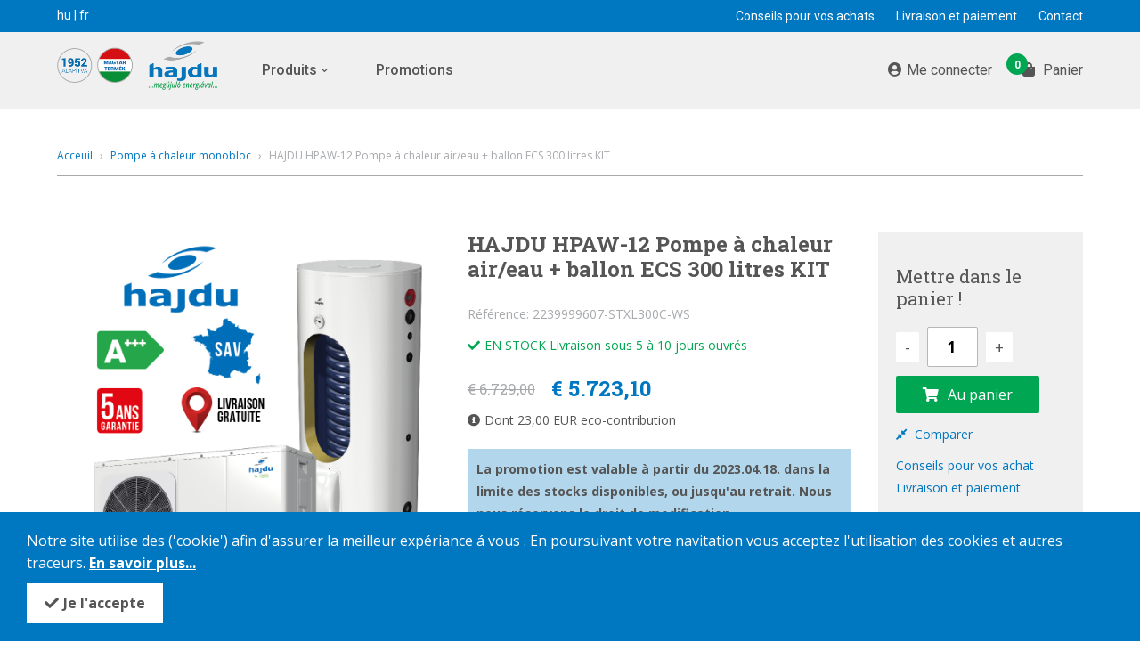

--- FILE ---
content_type: text/html; charset=utf-8
request_url: https://chauffe-eau.hajdu.fr/pompe-a-chaleur-monobloc/hajdu-hpaw12-pompe-chaleur-aireau-ballon-ecs-300-litres-kit-fr-e0f63396
body_size: 6788
content:
<!doctype html><html id="vp:7b319b38" lang="fr" cc_url="//chauffe-eau.hajdu.fr/fr/informations-sur-les-cookies" dir="ltr" prefix="og: http://ogp.me/ns#"><head><title>Hajdu Chauffe-eau | HAJDU HPAW-12 Pompe à chaleur air/eau + ballon ECS 300 litres KIT</title><base href="//chauffe-eau.hajdu.fr/" target="_self" /><meta charset="utf-8" /><meta http-equiv="content-script-type" content="text/javascript" /><meta http-equiv="content-style-type" content="text/css" /><meta name="country" content="France" /><meta name="language" content="fr-FR" /><meta name="author" content="INSHIPIA (http://www.inshipia.com/)" /><meta name="designer" content="INSHIPIA (http://www.inshipia.com/)" /><meta name="owner" content="INSHIPIA (http://www.inshipia.com/)" /><meta name="publisher" content="INSHIPIA INSHW Website Engine v1.0 (http://www.inshipia.com/)" /><meta name="generator" content="INSHIPIA INSHW Website Engine v1.0 (http://www.inshipia.com/)" /><meta name="copyright" content="Copyright (c) 2011-2026 INSHIPIA Global Services Ltd. All rights reserved." /><meta name="reply-to" content="webmaster@inshipia.com" /><meta name="audience" content="all" /><meta name="rating" content="general" /><meta name="distribution" content="global" /><meta name="coverage" content="worldwide" /><meta name="robots" content="all,noodp,noydir,index,follow,noarchive" /><meta name="title" content="HAJDU HPAW-12 Pompe à chaleur air/eau + ballon ECS 300 litres KIT" lang="fr" /><meta name="description" content="Pompe à chaleur Connecté Air / Eau monobloc 12 kW Hajdu HPAW-12 PAC avec appoint électrique Triphasé A+++ en KIT avec le STXL300C ballon d’eau chaude sanitaire de haute performance de 300 litres équipé d&amp;#039;un serpentin d’échangeur de 3,3 m²." lang="fr" /><meta name="keywords" content="" lang="fr" /><meta name="identifier-url" content="//chauffe-eau.hajdu.fr/" /><meta name="revisit-after" content="7 days" /><meta name="updated" content="weekly" /><link rel="shortcut icon" href="media/local/img/favicon.png" type="image/png" /><link href="//cdnjs.cloudflare.com/ajax/libs/select2/4.0.10/css/select2.min.css" rel="stylesheet" /><link rel="stylesheet" href="//code.jquery.com/ui/1.12.1/themes/base/jquery-ui.css" type="text/css" media="screen" /><script src="https://kit.fontawesome.com/5ac78cc1cf.js"></script><link rel="stylesheet" type="text/css" href="//cdn.inshipia.eu/iw/css/iw_global_styles.css.php?v=6855bb2e" /><link rel="stylesheet" href="media/cdn/css/insw_default_v1.0.2.min.css?0ebf388fb2e062f2ab2b5fdfd9e56ba1_lct" type="text/css" media="screen" /><link rel="stylesheet" href="media/local/css/lightbox.css?0ebf388fb2e062f2ab2b5fdfd9e56ba1_lct" type="text/css" media="screen" /><link rel="stylesheet" href="media/local/css/remodal.css?0ebf388fb2e062f2ab2b5fdfd9e56ba1_lct" type="text/css" media="screen" /><link rel="stylesheet" href="media/local/css/remodal-default-theme.css?0ebf388fb2e062f2ab2b5fdfd9e56ba1_lct" type="text/css" media="screen" /><link rel="stylesheet" href="media/local/css/responsiveslides.css?0ebf388fb2e062f2ab2b5fdfd9e56ba1_lct" type="text/css" media="screen" /><link rel="stylesheet" href="media/local/css/default.css?0ebf388fb2e062f2ab2b5fdfd9e56ba1_lct" type="text/css" media="screen" /><link rel="stylesheet" href="media/local/css/default_responsive.css?0ebf388fb2e062f2ab2b5fdfd9e56ba1_lct" type="text/css" media="screen" /><link rel="stylesheet" href="media/local/css/insw__base_elements.css?0ebf388fb2e062f2ab2b5fdfd9e56ba1_lct" type="text/css" media="screen" /><link rel="stylesheet" href="media/local/css/insw__webshop_styles.css?0ebf388fb2e062f2ab2b5fdfd9e56ba1_lct" type="text/css" media="screen" /><link rel="stylesheet" href="media/local/css/print.css?0ebf388fb2e062f2ab2b5fdfd9e56ba1_lct" type="text/css" media="print" /><meta name="viewport" content="width=device-width,initial-scale=1.0,user-scalable=no" /><link rel="index" title="HAJDU chauffe-eau thermodynamique" href="//chauffe-eau.hajdu.fr/fr" /> <script async src="https://www.googletagmanager.com/gtag/js?id=G-24X24GB60X"></script> <script>window.dataLayer=window.dataLayer||[];function gtag(){dataLayer.push(arguments);}gtag('js',new Date());gtag('config','G-24X24GB60X');</script> <script> </script> <script> !function(f,b,e,v,n,t,s){if(f.fbq)return;n=f.fbq=function(){n.callMethod?n.callMethod.apply(n,arguments):n.queue.push(arguments)};if(!f._fbq)f._fbq=n;n.push=n;n.loaded=!0;n.version='2.0';n.queue=[];t=b.createElement(e);t.async=!0;t.src=v;s=b.getElementsByTagName(e)[0];s.parentNode.insertBefore(t,s)}(window,document,'script','//connect.facebook.net/en_US/fbevents.js'); fbq ('init' , '280342723439306' ); fbq ('track' , 'PageView' ); </script> <noscript><img height="1" width="1" style="display:none" src="https://www.facebook.com/tr?id=280342723439306&ev=PageView&noscript=1" /></noscript> <meta property="og:title" content="HAJDU HPAW-12 Pompe à chaleur air/eau + ballon ECS 300 litres KIT" /> <meta property="og:type" content="webshop" /> <meta property="og:url" content="https://chauffe-eau.hajdu.fr/pompe-a-chaleur-monobloc/hajdu-hpaw12-pompe-chaleur-aireau-ballon-ecs-300-litres-kit-fr-e0f63396" /> <meta property="og:image" content="https://chauffe-eau.hajdu.fr/media/local/img/product-images/5/56/56/56/56/56.jpg" /> </head><body class="virtual-page-content" data-shop-min-order-quantity="-1" data-shop-free-shipping-quantity="-1" data-shop-free-shipping-quantity-amount="8000"> <div id="fb-root"></div> <script> window.fbAsyncInit = function() {FB.init ({xfbml : true , version : "v10.0"});}; (function(d, s, id) {var js, fjs = d.getElementsByTagName(s)[0];if (d.getElementById(id)) return;js = d.createElement(s); js.id = id;js.src = "https://connect.facebook.net/fr_FR/sdk/xfbml.customerchat.js";fjs.parentNode.insertBefore(js, fjs);}(document, "script", "facebook-jssdk")); </script> <div class="fb-customerchat" attribution="setup_tool" page_id="106281628186885" theme_color="#00a651" logged_in_greeting="Bonjour! Comment pouvons-nous vous aider?" logged_out_greeting="Bonjour! Comment pouvons-nous vous aider?" ></div> <div class="wrapper"> <header id="main-header"> <div class="top-header"> <div class="top-header-text"> <div class="rl"> <div class="col-2"> <div class="col-box"> <p class="col-box is--languages"> <a href="hu/levego-viz-futesi-hutesi-hoszivattyu/hajdu-hpaw12-levegoviz-hoszivattyu-stxl300c-kit-hu-e0f63396" title="Magyar">hu</a>  |  <a href="fr/pompe-a-chaleur-monobloc/hajdu-hpaw12-pompe-chaleur-aireau-ballon-ecs-300-litres-kit-fr-e0f63396" title="Français">fr</a> </p> </div><div class="col-box"> <ul> <li> <a href="fr/conseils-pour-vos-achats" title="Conseils pour vos achats" target="_blank">Conseils pour vos achats</a> </li> <li> <a href="fr/livraison-et-paiement" title="Livraison et paiement" target="_blank">Livraison et paiement</a> </li> <li> <a href="fr/contact" title="Contact">Contact</a> </li> </ul> </div> </div> </div> </div> <div class="top-header-links"> <div class="rl"> <div class="hc--logo-and-menu-box"> <div class="logo"> <a href="fr" title="HAJDU chauffe-eau thermodynamique" id="logo-link"><img src="media/local/img/logo-hu.png" alt="" /></a> </div> <nav id="main-navigation"> <ul class="main-menu"> <li><a href="fr" title="HAJDU chauffe-eau thermodynamique" id="responsive_menu_btn" class="responsive-menu-icon">&#9776;</a></li> <div class="standard-menu-links"> <li> <a href="#" title="Produits" class="is--no-action has-submenu">Produits</a> <div class="submenu"> <a href="fr/pompe-a-chaleur-monobloc" title="Pompe à chaleur monobloc">Pompe à chaleur monobloc</a><a href="fr/chauffe-eau-thermodynamique" title="Chauffe-eau thermodynamique">Chauffe-eau thermodynamique</a><a href="fr/accessoires" title="Accessoires">Accessoires</a> </div> </li> <li> <a href="fr/promotion" title="Promotions">Promotions</a> </li> </div> </ul> </nav> <div class="clear"></div> </div> <div class="hc--login-and-cart-box"> <a href="fr/se-connecter" title="Se connecter" id="sign_in" class="iw--fa-b">Me connecter</a> <a href="//chauffe-eau.hajdu.fr/fr/panier" title="Afficher le contenu de votre panier" id="cart" class="iw--fa-b" data-sumamount="0" data-sumquantity="0"> Panier<span><b>0</b></span> </a> </div> <div class="clear"></div> </div> </div> </div> </header> <main id="main-content"> <section class="section-content product-page-view"> <div class="rl"> <div class="breadcrumbs"> <span><a href="fr" title="HAJDU chauffe-eau thermodynamique">Acceuil</a></span> &rsaquo; <span> <a href="fr/pompe-a-chaleur-monobloc" title="Pompe à chaleur monobloc">Pompe à chaleur monobloc</a> </span> &rsaquo; <span>HAJDU HPAW-12 Pompe à chaleur air/eau + ballon ECS 300 litres KIT</span> </div> <div class="col-3 hajdu--product-info"> <div class="col-box images-and-videos"> <div class="product-images"> <div class="main-image"> <a href="media/local/img/product-images/5/56/56/56/56/56.jpg" title="HAJDU HPAW-12 Pompe à chaleur air/eau + ballon ECS 300 litres KIT" data-lightbox="webshop-product-images"><img src="media/local/img/product-images/5/56/56/56/56/56.jpg" alt="HAJDU HPAW-12 Pompe à chaleur air/eau + ballon ECS 300 litres KIT" /></a> </div> <div class="product-image-gallery"> <a href="media/local/img/product-images/5/56/56/56/56/56_20a620be.jpg" title="HAJDU HPAW-12 Pompe à chaleur air/eau + ballon ECS 300 litres KIT" data-lightbox="webshop-product-images"><img src="media/local/img/product-images/5/56/56/56/56/56_20a620be.jpg" alt="HAJDU HPAW-12 Pompe à chaleur air/eau + ballon ECS 300 litres KIT" /></a> <a href="media/local/img/product-images/5/56/56/56/56/56_4e2abf76.png" title="HAJDU HPAW-12 Pompe à chaleur air/eau + ballon ECS 300 litres KIT" data-lightbox="webshop-product-images"><img src="media/local/img/product-images/5/56/56/56/56/56_4e2abf76.png" alt="HAJDU HPAW-12 Pompe à chaleur air/eau + ballon ECS 300 litres KIT" /></a> <a href="media/local/img/product-images/5/56/56/56/56/56_fcd024ad.png" title="HAJDU HPAW-12 Pompe à chaleur air/eau + ballon ECS 300 litres KIT" data-lightbox="webshop-product-images"><img src="media/local/img/product-images/5/56/56/56/56/56_fcd024ad.png" alt="HAJDU HPAW-12 Pompe à chaleur air/eau + ballon ECS 300 litres KIT" /></a> </div> </div> </div><div class="col-box"> <h1>HAJDU HPAW-12 Pompe à chaleur air/eau + ballon ECS 300 litres KIT</h1> <p class="product-sku">Référence: 2239999607-STXL300C-WS</p> <p class="stock-information in-stock"> <span class="fas fa-check"></span>EN STOCK Livraison sous 5 à 10 jours ouvrés </p> <p class="hajdu--product-price"> <span class="old-product-price"> <del>&euro; 6.729,00</del> </span> <span class="new-product-price"> <ins>&euro; 5.723,10</ins> </span> </p> <p class="is--price-info-text"> <span class="fas fa-info-circle"></span>Dont 23,00 EUR eco-contribution </p> <p class="is--price-info-text hc--info-box"> <b>La promotion est valable à partir du 2023.04.18. dans la limite des stocks disponibles, ou jusqu'au retrait. Nous nous réservons le droit de modification.</b> </p> <p> <span class="shipping-cost"> <span class="fas fa-shipping-fast"></span>Livraison gratuite en France continentale! </span> </p> <p class="product-short-description"><strong>Pompe à chaleur Connecté Air / Eau monobloc 12 kW Hajdu HPAW-12 PAC avec appoint électrique Triphasé A+++ en KIT avec le STXL300C ballon d’eau chaude sanitaire de haute performance de 300 litres équipé d&#039;un serpentin d’échangeur de 3,3 m².</strong></p> <div class="social-buttons"> <div class="fb-like" data-href="//chauffe-eau.hajdu.fr/pompe-a-chaleur-monobloc/hajdu-hpaw12-pompe-chaleur-aireau-ballon-ecs-300-litres-kit-fr-e0f63396" data-layout="standard" data-action="like" data-size="small" data-show-faces="true" data-share="true"></div> </div> </div><div class="col-box"> <div class="product-unite-price-container"> <h3> Mettre dans le panier ! </h3> <div class="add-to-cart-container"> <p> <button type="button" class="decrease-product-quantity" data-related-sku="56">-</button> <input type="text" class="product-quantity" id="56_quantity" value="1" data-sku="56" data-external-sku="2239999607-STXL300C-WS" data-price="5723.1" data-category-name="" data-name="HAJDU HPAW-12 Pompe à chaleur air/eau + ballon ECS 300 litres KIT" data-maxquantity="10" /> <button type="button" class="increase-product-quantity" data-related-sku="56">+</button> </p> <p> <button type="button" class="add-to-cart-btn" data-related-sku="56" data-href="//chauffe-eau.hajdu.fr/fr/panier"> <span class="fas fa-shopping-cart"></span>Au panier </button> </p> </div> <p class="compare-products"> <a href="#" title="Comparer les produits" id="add_compare_products_list" data-uuid="4c25734e-df81-11ed-a3c9-ac1f6bba4e44"> <span class="fas fa-compress-alt"></span> Comparer </a> </p> <p class="shipping-cost-info"> <a href="fr/conseils-pour-vos-achats" title="Conseils pour vos achats" target="_blank">Conseils pour vos achat</a> <br /> <a href="fr/livraison-et-paiement" title="Livraison et paiement" target="_blank">Livraison et paiement</a> </p> </div> </div> </div> <div class="hajdu--product-attributes-and-comments-container"> <h3>Description</h3> <div class="is--product-long-description"><div class="product-description">La pompe à chaleur air-eau HPAW fournit une solution complète pour le chauffage, le refroidissement, la production de l’eau chaude sanitaire dans une large plage de température ambiante. Elle constitue une solution idéale lors de l’installation du système de chauffage et de climatisation moderne et écologique des bâtiments existants ou neufs ou lors de la modernisation d’un système de chauffage. Conception monobloc, la pompe à chaleur et l’hydrobox sont logés dans le même boîtier. La PAC air/eau est livrée avec un chauffage d’appoint électrique.</div></div> <h3>Documents à télécharger</h3> <ul class="hc--product-document-list"> <li> <i class="fas fa-file-pdf"></i><a href="media/local/img/product-images/5/56/56/56/56/files/fiche-technique-hajdu-hpaw-pac-4-16-kw.pdf" title="fiche-technique-hajdu-hpaw-pac-4-16-kw.pdf" target="_blank">fiche-technique-hajdu-hpaw-pac-4-16-kw.pdf</a> </li> <li> <i class="fas fa-file-pdf"></i><a href="media/local/img/product-images/5/56/56/56/56/files/nouvelle--tiquette--nerg-tique-pompe-a-chaleur-hajdu-hpaw-12-kw.pdf" title="nouvelle--tiquette--nerg-tique-pompe-a-chaleur-hajdu-hpaw-12-kw.pdf" target="_blank">nouvelle--tiquette--nerg-tique-pompe-a-chaleur-hajdu-hpaw-12-kw.pdf</a> </li> </ul> <div class="hc--product-documents"> <h3> Caractéristiques techniques </h3> <p class="show-hide-technical-informations-table-link-container"> <a href="javascript:void(0);" title="" id="show_hide_technical_informations_table" data-state="collapse" data-collapse-text="Affichage du tableau" data-show-text="Masquer le tableau"> <span class="fas fa-caret-right"></span> Affichage du tableau </a> </p> <div class="hc--technical-informations-table state-collapsed"> <p> <span>SPÉCIFICATIONS TECHNIQUES DE LA POMPE À CHALEUR</span><span></span> </p> <p> <span>Type</span><span>HPAW-12 3N</span> </p> <p> <span>Tension/Phase/Fréquence (V/PH/Hz)</span><span>400/3/50</span> </p> <p> <span>Chauffage 1 (Puissance calorifique) (kW)</span><span>12.1</span> </p> <p> <span>Chauffage 1 (Puissance absorbée) (kW)</span><span>2.44</span> </p> <p> <span>Chauffage 1 (COP)</span><span>4.95</span> </p> <p> <span>Chauffage 2 (Puissance calorifique) (kW)</span><span>12.3</span> </p> <p> <span>Chauffage 2 (Puissance absorbée) (kW)</span><span>3.32</span> </p> <p> <span>Chauffage 2 (COP)</span><span>3.7</span> </p> <p> <span>Chauffage 3 (Puissance calorifique) (kW)</span><span>11.9</span> </p> <p> <span>Chauffage 3 (Puissance absorbée) (kW)</span><span>3.9</span> </p> <p> <span>Chauffage 3 (COP)</span><span>3.05</span> </p> <p> <span>Refroidissement 4 (Puissance frigorifique) (kW)</span><span>12</span> </p> <p> <span>Refroidissement 4 (Puissance absorbée) (kW)</span><span>3.04</span> </p> <p> <span>Refroidissement 4 (EER)</span><span>3.95</span> </p> <p> <span>Refroidissement 5 (Puissance frigorifique) (kW)</span><span>11.5</span> </p> <p> <span>Refroidissement 5 (Puissance absorbée) (kW)</span><span>4.18</span> </p> <p> <span>Refroidissement 5 (EER)</span><span>2.75</span> </p> <p> <span>Classe d'efficacité énergétique de chauffage saisonnier de la pièce 6 (Température de départ de l'eau à 35°C [classe] )</span><span>A+++</span> </p> <p> <span>Classe d'efficacité énergétique de chauffage saisonnier de la pièce 6 (Température de départ de l'eau à 55°C [classe] )</span><span>A++</span> </p> <p> <span>Fluide réfrigérant (Type [GWP])</span><span>R32(675)</span> </p> <p> <span>Fluide réfrigérant (Poids net égoutté [kg])</span><span>1.75</span> </p> <p> <span>Niveau sonore 7 (dB)</span><span>65</span> </p> <p> <span>Dimensions extérieures (L×H×P) (mm)</span><span>1385x865x526</span> </p> <p> <span>Dimensions d'emballage (L×H×P) (mm)</span><span>1465x1035x560</span> </p> <p> <span>Poids net/brut (kg)</span><span>160/188</span> </p> <p> <span>Température de l'air extérieur - Refroidissement (°C)</span><span>-5～43</span> </p> <p> <span>Température de l'air extérieur - Chauffage (°C)</span><span>-25～35</span> </p> <p> <span>Température de l'air extérieur - ECS (°C)</span><span>-25～43</span> </p> <p> <span>Échangeur de chaleur hydraulique</span><span>Type en plaque</span> </p> <p> <span>Pompe (Tête de pompe maximale) (m)</span><span>9</span> </p> <p> <span>Raccordement hydraulique (mm)</span><span>R5/4"</span> </p> <p> <span>Chauffage d'appoint électrique (Montage standard) (kW)</span><span>9</span> </p> <p> <span>Chauffage d'appoint électrique (Alimentation électrique) (V/Ph/Hz)</span><span>380-415/3/50</span> </p> <p> <span>Plage de température de sortie d'eau - Refroidissement (°C)</span><span>5～25</span> </p> <p> <span>Plage de température de sortie d'eau - Chauffage (°C)</span><span>25～65</span> </p> <p> <span>Plage de température de sortie d'eau - ECS (réservoir) (°C)</span><span>30～60</span> </p> <p> <span></span><span></span> </p> <p> <span></span><span></span> </p> <p> <span>1. Air extérieur 7°C, 85 % H.R., Température départ/retour de l’eau de chauffage 30/35°C</span><span></span> </p> <p> <span>2. Air extérieur 7°C, 85 % H.R., Température départ/retour de l’eau de chauffage 40/45°C</span><span></span> </p> <p> <span>3. Air extérieur 7°C, 85% H.R., Température départ/retour de l'eau de chauffage 47/55°C</span><span></span> </p> <p> <span>4. Air extérieur 35°C. Température départ/retour de l'eau de refroidissement 23/18°C</span><span></span> </p> <p> <span>5. Air extérieur 35°C. Température départ/retour de l'eau de refroidissement 12/7°C</span><span></span> </p> <p> <span>6. Les analyses relatives à la classe d'efficacité énergétique de chauffage saisonnier de la pièce ont été réalisées dans des conditions climatiques moyennes et dans des circonstances normales.</span><span></span> </p> <p> <span>7. Norme d'analyse : EN12102-1.</span><span></span> </p> <p> <span>8. Normes et dispositions légales européennes pertinentes: EN14511; EN14825; EN50564; EN12102; (EU) No 811/2013; (EU) No 813/2013; OJ 2014/C 207/02:2014.</span><span></span> </p> <p> <span></span><span></span> </p> <p> <span></span><span></span> </p> <p> <span></span><span></span> </p> <p> <span></span><span></span> </p> <p> <span></span><span></span> </p> <p> <span></span><span></span> </p> <p> <span></span><span></span> </p> <p> <span></span><span></span> </p> <p> <span></span><span></span> </p> <p> <span></span><span></span> </p> <p> <span></span><span></span> </p> <p> <span></span><span></span> </p> <p> <span></span><span></span> </p> <p> <span></span><span></span> </p> </div> </div> </div> <div> <div class="is--product-ratings-container"> <h2>Évaluations</h2> <h3>Évaluez le produit !</h3> <p>Nous vous prions de bien vouloir <a href="//chauffe-eau.hajdu.fr/fr/se-connecter" title=""> vous connecter</a> pour l'évaluer le produit</p> </div> <div class="is--product-comments-container"> <h2>Avis</h2> <h3>Écrivez votre avis !</h3> <p>Afin de partager votre avis sur nos produits, merci de bien vouloir <a href="//chauffe-eau.hajdu.fr/fr/se-connecter" title="">vous connecter</a></p> <p class="hc--info-box"><span class="fas fa-info-circle"></span> <b>Besoin d'aide?</b> Prenez contact avec nous <a href="//chauffe-eau.hajdu.fr/fr/contact" title=""> à nos coordonnées </a></p> </div> </div> <p class="link-as-button-container"> <a href="fr" title="Précédent" class="link-as-button inverse back">&lsaquo; Précédent</a> </p> </div> </section> <script>try {fbq("track" , "ViewContent", {content_ids : ["2239999607-STXL300C-WS"] , content_type : "product" , value : 5723.1 , currency : "EUR"}); gtag("event" , "view_item" , {"items" : [ {"id" : "2239999607-STXL300C-WS" , "name": "HAJDU HPAW-12 Pompe à chaleur air/eau + ballon ECS 300 litres KIT" , "list_name": "" , "brand" : "HAJDU" , "category" : "" , "price": "5723.1"}]});}catch (error ) {console.log(error.message );}</script> </main> <footer id="main-footer"> <div class="rl"> <div class="col-3"> <div> <div> <h6>Produits</h6> <nav> <ul class="footer-menu"> <li><a href="fr/pompe-a-chaleur-monobloc" title="Pompe à chaleur monobloc">Pompe à chaleur monobloc</a></li><li><a href="fr/chauffe-eau-thermodynamique" title="Chauffe-eau thermodynamique">Chauffe-eau thermodynamique</a></li><li><a href="fr/accessoires" title="Accessoires">Accessoires</a></li> </ul> </nav> </div> </div><div> <div> <h6>Besoin d'aide?</h6> <nav> <ul class="footer-menu"> <li> <a href="fr/mon-compte" title="Mon compte">Mon compte</a> </li> <li> <a href="fr/mon-compte/mes-commandes" title="Mes commandes">Suivi de commande</a> </li> <li> <a href="fr/qui-sommes-nous" title="Qui sommes-nous?">Qui sommes-nous?</a> </li> <li> <a href="fr/contact" title="Contact">Contact</a> </li> </ul> </nav> </div> </div><div> <div> <h6>Service Clients</h6> <p> <span class="iw--fa-b secure-contact-email"></span> </p> <p> <a href="tel:+33179973833" title="+33 1 79 97 38 33" class="footer-phone">+33 1 79 97 38 33</a> </p> <p> <a href="https://www.hajdu.fr/" title="www.hajdu.fr" target="_blank" class="footer-website">www.hajdu.fr</a> </p> <p> <a href="https://hu.linkedin.com/company/hajdu-hajd%C3%BAs%C3%A1gi-ipari-zrt?trk=public_post_follow-view-profile" title="HAJDU LinkedIn" target="_blank" rel="nofollow" class="footer-linkedin">HAJDU LinkedIn</a> </p> <div class="facebook-page-plugin-container"> <div class="fb-page" data-href="https://www.facebook.com/106281628186885/" data-tabs="timeline" data-width="" data-height="70" data-small-header="false" data-adapt-container-width="true" data-hide-cover="false" data-show-facepile="true"></div> </div> </div> </div> </div> <div class="clear"></div> <div class="lay-text-center additional-informations"> <p> <span><a href="fr/livraison-et-paiement" title="Livraison et paiement" target="_blank">Livraison et paiement</a></span> <span><a href="fr/conditions-generales-de-vente" title="Conditions Générales de Vente (CGV)" target="_blank">Conditions Générales de Vente (CGV)</a></span> <span><a href="fr/mon-compte/retour-des-produits" title="Retour des produits">Retour des produits</a></span> <span><a href="fr/mentions-legales-et-credits" title="Mentions légales et crédits" target="_blank">Mentions légales et crédits</a></span> <span><a href="fr/politique-de-confidentalite" title="Politique de confidentalité" target="_blank">Politique de confidentalité</a></span> <span><a href="fr/informations-sur-les-cookies" title="Informations sur les cookies" target="_blank">Informations sur les cookies</a></span> <span> <a href="media/uploads/payment/unicredit/Document-d-information-de-paiement-par-carte-bancaire_UniCredit_20210301_FR.pdf" title="Document d’informations sur le paiement par carte bancaire" target="_blank">Document d’informations sur le paiement par carte bancaire</a> </span> </p> </div> <div class="lay-text-center hc--payment-logos"> <p> <img src="media/local/img/payment/cards.png" alt="" /> <img src="https://www.paypalobjects.com/webstatic/mktg/logo/pp_cc_mark_111x69.jpg" alt="PayPal Logo" class="paypal-logo" /> </p> </div> </div> </footer> <footer id="copyright"> <div class="rl"> <p>&copy; 2026 HAJDU Hajdúsági-Ipari Zrt. Tous droits réservés.</p> </div> </footer> <footer id="inshpia"> <div class="rl"> <a href="http://www.inshipia.com/" title="Webáruház készítés, marketing tervezés és tanácsadás" target="_blank"><img src="media/local/img/inshipia-logo.png" alt="INSHIPIA &ndash; Webáruház készítés, marketing tervezés és tanácsadás" /></a> </div> </footer> </div> <script src="https://www.google.com/recaptcha/api.js?hl=fr" async defer></script> <script type="text/javascript" src="//ajax.googleapis.com/ajax/libs/jquery/3.1.1/jquery.min.js"></script> <script type="text/javascript" src="//code.jquery.com/ui/1.12.1/jquery-ui.js"></script> <script src="https://cdnjs.cloudflare.com/ajax/libs/select2/4.0.10/js/select2.min.js"></script> <script type="text/javascript" src="media/cdn/js/insw_default_v1.0.1.min.js?0ebf388fb2e062f2ab2b5fdfd9e56ba1_lct"></script> <script type="text/javascript" src="media/local/js/default.js.php?fc86e8910a7f9f47029b8aef9eea86b8"></script> </body></html>
<!-- Ez egy a számos kiváló INSHIPIA weboldalak közül. Bővebb információ: http://www.inshipia.com/ -->

--- FILE ---
content_type: text/css; charset: UTF-8;charset=UTF-8
request_url: https://cdn.inshipia.eu/iw/css/iw_global_styles.css.php?v=6855bb2e
body_size: 727
content:
/* INSHIPIA brand variables */
:root{
	--brand-padding-1:4px;
	--brand-padding-2:7px;
	--brand-padding-3:11px;
	--brand-padding-4:14px;
	--brand-padding-5:17px;
	--brand-padding-6:22px;
	--brand-padding-7:34px;
}
/* end: INSHIPIA admin site colors */
/**
 * CSS style of COLUMNS
 */

/**
 * https://www.w3schools.com/css/css3_flexbox.asp
 */

/* Default view */
/* 2 columns */
.iwgs--col2,
.iwgs--col-2,
.iwgs--col-3,
.iwgs--col-4,
.iwgs--col-5,
.iwgs--col-6,
.iwgs--col-7,
.iwgs--col-8{
	display:flex;
	flex-direction:row;
	flex-wrap:wrap;
}

/* col box */
.iwgs--colbox,
.iwgs--col-box{box-sizing:border-box;}

/* 2 columns */
.iwgs--col2 .iwgs--colbox,
.iwgs--col2 .iwgs--col-box,
.iwgs--col-2 .iwgs--col-box{width:50%;}

	.iwgs--col2 .iwgs--colbox:nth-child(1),
	.iwgs--col2 .iwgs--col-box:nth-child(1),
	.iwgs--col-2 .iwgs--col-box:nth-child(1){padding-right:var(--brand-padding-4);}

	.iwgs--col2 .iwgs--colbox:nth-child(2),
	.iwgs--col2 .iwgs--col-box:nth-child(2),
	.iwgs--col-2 .iwgs--col-box:nth-child(2){padding-left:var(--brand-padding-4);}

/* 3 columns */
.iwgs--col-3 .iwgs--col-box{width:33%;}

	.iwgs--col-3 .iwgs--col-box{padding-right:var(--brand-padding-1);}
	
/* 4 columns */
.iwgs--col-4 .iwgs--col-box{width:25%;}
/* Responsive mode */.iw--w50{width:50% !important;}

.iw--minh200{min-height:200px !important;}.iw--fa-a::after,
.iw--fa-b::before{
	font-family:'Font Awesome 5 Pro';
	font-weight:900;
	display:inline-block;
}

.iw--fa-a::after{padding-left:var(--brand-padding-1);}

.iw--fa-b::before{padding-right:var(--brand-padding-1);}

/* external-link */
.iw--fa-a.iw--fa-external-link::after,
.iw--fa-b.iw--fa-external-link::before{content:'\f35d';} /* https://fontawesome.com/icons/external-link-alt?style=solid */

/* save button */
.iw--fa-a.iw--fa-save-button::after,
.iw--fa-b.iw--fa-save-button::before{content:'\f0c7';} /* https://fontawesome.com/icons/save?style=solid */

/* delete button */
.iw--fa-a.iw--fa-delete-button::after,
.iw--fa-b.iw--fa-delete-button::before{content:'\f2ed';} /* https://fontawesome.com/icons/trash-alt?style=solid */

/* upload button */
.iw--fa-a.iw--fa-upload-button::after,
.iw--fa-b.iw--fa-upload-button::before{content:'\f574';} /* https://fontawesome.com/icons/file-upload?style=solid *//**
 * FORM AND INPUT FIELDS
 */
 
form.iw--label-above-input p label{
	display:block;
	font-weight:bold;
	padding-bottom:var(--brand-padding-1);
}

input,
textarea{line-height:130%;}

textarea.iw--h60{
	height:60px;
	min-height:0;
}

	textarea.iw--h60:focus{height:auto;}*{
	margin:0;
	padding:0;
}

textarea{font-family:inherit;}

--- FILE ---
content_type: text/css; charset=utf-8
request_url: https://chauffe-eau.hajdu.fr/media/local/css/remodal.css?0ebf388fb2e062f2ab2b5fdfd9e56ba1_lct
body_size: -44
content:
/* Remodal's necessary styles */

/* hide scroll bar */
html.remodal-is-locked{
	overflow:hidden;
	touch-action:none;-ms-touch-action:none;
}

/* anti FOUC */
.remodal,
[data-remodal-id]{display:none;}

/* necessary styles of the overlay */
.remodal-overlay{
	bottom:-5000px;
	display:none;
	left:-5000px;
	position:fixed;
	right:-5000px;
	top:-5000px;
	z-index:9999;
}

/* necessary styles of the wrapper */
.remodal-wrapper{
	-webkit-overflow-scrolling:touch;
	bottom:0;
	display:none;
	left:0;
	overflow:auto;
	position:fixed;
	right:0;
	text-align:center;
	top:0;
	z-index:10000;
}

	.remodal-wrapper:after{
		content:'';
		display:inline-block;
		height:100%;
		margin-left:-0.05em;
	}

/* fix iPad, iPhone glitches */
.remodal-overlay,
.remodal-wrapper{backface-visibility:hidden;-webkit-backface-visibility:hidden;}

/* necessary styles of the modal dialog */
.remodal{
	outline:none;
	position:relative;
	text-size-adjust:100%;-ms-text-size-adjust:100%;-webkit-text-size-adjust:100%;
}

/* disable anti-FOUC */
.remodal-is-initialized{display:inline-block;}

--- FILE ---
content_type: text/css; charset=utf-8
request_url: https://chauffe-eau.hajdu.fr/media/local/css/remodal-default-theme.css?0ebf388fb2e062f2ab2b5fdfd9e56ba1_lct
body_size: 655
content:
/* Remodal's default mobile first theme (modified by INSHIPIA) */

/* default theme styles for the background */
.remodal-bg.remodal-is-opening,
.remodal-bg.remodal-is-opened{filter:blur(2px);-webkit-filter:blur(2px);}

/* default theme styles of the overlay */
.remodal-overlay{background-color:rgba(0,0,0,0.9);}

.remodal-overlay.remodal-is-opening,
.remodal-overlay.remodal-is-closing{
	animation-duration:.4s;-moz-animation-duration:.4s;-o-animation-duration:.4s;-webkit-animation-duration:.4s;
	animation-fill-mode:forwards;-moz-animation-fill-mode:forwards;-o-animation-fill-mode:forwards;-webkit-animation-fill-mode:forwards;
}

.remodal-overlay.remodal-is-opening{animation-name:remodal-overlay-opening-keyframes;-moz-animation-name:remodal-overlay-opening-keyframes;-o-animation-name:remodal-overlay-opening-keyframes;-webkit-animation-name:remodal-overlay-opening-keyframes;}

.remodal-overlay.remodal-is-closing{animation-name:remodal-overlay-closing-keyframes;-moz-animation-name:remodal-overlay-closing-keyframes;-o-animation-name:remodal-overlay-closing-keyframes;-webkit-animation-name:remodal-overlay-closing-keyframes;}

/* default theme styles of the wrapper */
.remodal-wrapper{padding:10px 10px 0 10px;}

/* default theme styles of the modal dialog */
.remodal{
	background-color:#fff;
	box-sizing:border-box;-moz-box-sizing:border-box;-webkit-box-sizing:border-box;
	margin-bottom:10px;
	padding:35px;
	transform:translate3d(0,0,0);-moz-transform:translate3d(0,0,0);-ms-transform:translate3d(0,0,0);-o-transform:translate3d(0,0,0);-webkit-transform:translate3d(0,0,0);
	width:100%;
}

.remodal.remodal-is-opening,
.remodal.remodal-is-closing{
	animation-duration:.4s;-moz-animation-duration:.4s;-o-animation-duration:.4s;-webkit-animation-duration:.4s;
	animation-fill-mode:forwards;-moz-animation-fill-mode:forwards;-o-animation-fill-mode:forwards;-webkit-animation-fill-mode:forwards;
}

.remodal.remodal-is-opening{animation-name:remodal-opening-keyframes;-moz-animation-name:remodal-opening-keyframes;-o-animation-name:remodal-opening-keyframes;-webkit-animation-name:remodal-opening-keyframes;}

.remodal.remodal-is-closing{animation-name:remodal-closing-keyframes;-moz-animation-name:remodal-closing-keyframes;-o-animation-name:remodal-closing-keyframes;-webkit-animation-name:remodal-closing-keyframes;}

/* vertical align of the modal dialog */
.remodal,
.remodal-wrapper:after{vertical-align:middle;}

/* close button */
.remodal-close{
	background-color:transparent;
	border:0;
	color:#14171d;
	cursor:pointer;
	display:block;
	height:35px;
	left:0;
	margin:0;
	outline:0;
	overflow:visible;
	padding:0;
	position:absolute;
	text-decoration:none;
	top:0;
	transition:color 0.2s ease;-moz-transition:color 0.2s ease;-o-transition:color 0.2s ease;-webkit-transition:color 0.2s ease;
	width:35px;
}

	.remodal-close:hover,
	.remodal-close:focus{
		color:#1657ab;
		background-color:transparent;
	}

	.remodal-close:before{
		content:"\00d7";
		display:block;
		font-size:25px;
		left:0;
		line-height:35px;
		position:absolute;
		text-align:center;
		top:0;
		width:35px;
	}

/* dialog buttons */
.remodal-confirm,
.remodal-cancel{
	border:0;
	cursor:pointer;
	display:inline-block;
	font:inherit;
	margin:0;
	min-width:110px;
	outline:0;
	overflow:visible;
	padding:12px 0;
	text-align:center;
	text-decoration:none;
	transition:background 0.2s ease;-moz-transition:background 0.2s ease;-o-transition:background 0.2s ease;-webkit-transition:background 0.2s ease;
	vertical-align:middle;
}

.remodal-confirm{
	background-color:#81c784;
	color:#fff;
}

	.remodal-confirm:hover,
	.remodal-confirm:focus{background-color:#66bb6a;}

.remodal-cancel{
	background-color:#e57373;
	color:#fff;
}

	.remodal-cancel:hover,
	.remodal-cancel:focus{background-color:#ef5350;}

/* remove inner padding and border in Firefox 4+ for the button tag. */
.remodal-confirm::-moz-focus-inner,
.remodal-cancel::-moz-focus-inner,
.remodal-close::-moz-focus-inner{
	border:0;
	padding:0;
}

/* keyframes */
@-webkit-keyframes remodal-opening-keyframes{
	from{
		opacity:0;
		transform:scale(1.05);-moz-transform:scale(1.05);-o-transform:scale(1.05);-webkit-transform:scale(1.05);
	}to{
		opacity:1;
		transform:none;-moz-transform:none;-o-transform:none;-webkit-transform:none;
	}
}

@keyframes remodal-opening-keyframes{
	from{
		opacity:0;
		transform:scale(1.05);-moz-transform:scale(1.05);-o-transform:scale(1.05);-webkit-transform:scale(1.05);
	}
	to{
		opacity:1;
		transform:none;-moz-transform:none;-o-transform:none;-webkit-transform:none;
	}
}

@-webkit-keyframes remodal-closing-keyframes{
	from{
		opacity:1;
		transform:scale(1);-moz-transform:scale(1);-o-transform:scale(1);-webkit-transform:scale(1);
	}
	to{
		opacity:0;
		transform:scale(0.95);-moz-transform:scale(0.95);-o-transform:scale(0.95);-webkit-transform:scale(0.95);
	}
}

@keyframes remodal-closing-keyframes{
	from{
		opacity:1;
		transform:scale(1);-moz-transform:scale(1);-o-transform:scale(1);-webkit-transform:scale(1);
	}to{
		opacity:0;
		transform:scale(0.95);-moz-transform:scale(0.95);-o-transform:scale(0.95);-webkit-transform:scale(0.95);
	}
}

@-webkit-keyframes remodal-overlay-opening-keyframes{
	from{
		opacity:0;
	}to{
		opacity:1;
	}
}

@keyframes remodal-overlay-opening-keyframes{
	from{
		opacity:0;
	}to{
		opacity:1;
	}
}

@-webkit-keyframes remodal-overlay-closing-keyframes{
	from{
		opacity:1;
	}to{
		opacity:0;
	}
}

@keyframes remodal-overlay-closing-keyframes{
	from{
		opacity:1;
	}to{
		opacity:0;
	}
}

/* media queries */

@media only screen and (min-width:641px){
	.remodal{max-width:700px;}
}

/* IE8 */
.lt-ie9 .remodal-overlay{background-color:#292c39;}

.lt-ie9 .remodal{width:700px;}

/* another theme */
.remodal-bg.another-theme.remodal-is-opening,
.remodal-bg.another-theme.remodal-is-opened{filter:none;-webkit-filter:none;}

.remodal-overlay.another-theme{background-color:#f44336;}

.remodal.another-theme{background-color:#fff;}

--- FILE ---
content_type: text/css; charset=utf-8
request_url: https://chauffe-eau.hajdu.fr/media/local/css/responsiveslides.css?0ebf388fb2e062f2ab2b5fdfd9e56ba1_lct
body_size: 319
content:
/*! http://responsiveslides.com v1.55 by @viljamis */

.rslides{
position: relative;
list-style: none;
overflow: hidden;
width: 100%;
padding: 0;
margin: 0;
}

.rslides li{
-webkit-backface-visibility: hidden;
position: absolute;
display: none;
width: 100%;
left: 0;
top: 0;
}

.rslides li:first-child{
position: relative;
display: block;
float: left;
}

.rslides img{
display: block;
height: auto;
float: left;
width: 100%;
border: 0;
}

/**/
.rslides_container{
	margin-bottom:var(--brand-padding-4);
	position:relative;
	float:left;
	width:100%;
}

.centered-btns_nav{
	z-index:3;
	position:absolute;
	-webkit-tap-highlight-color:rgba(0,0,0,0);
	top:50%;
	left:0;
	opacity:.7;
	text-indent:-9999px;
	overflow:hidden;
	text-decoration:none;
	height:61px;
	width:38px;
	background:transparent url('themes.gif') no-repeat left top;
	margin-top:-45px;
}

	.centered-btns_nav:active{opacity:1;}

	.centered-btns_nav.next{
		left:auto;
		background-position:right top;
		right:0;
	}

.transparent-btns_nav{
	z-index:3;
	position:absolute;
	-webkit-tap-highlight-color:rgba(0,0,0,0);
	top:0;
	left:0;
	display:block;
	background:#fff; /* Fix for IE6-9 */
	opacity:0;
	filter:alpha(opacity=1);
	width:48%;
	text-indent:-9999px;
	overflow:hidden;
	height:91%;
}

	.transparent-btns_nav.next{
		left:auto;
		right:0;
	}

.large-btns_nav{
	z-index:3;
	position:absolute;
	-webkit-tap-highlight-color:rgba(0,0,0,0);
	opacity:.6;
	text-indent:-9999px;
	overflow:hidden;
	top:0;
	bottom:0;
	left:0;
	background:#000 url('themes.gif') no-repeat left 50%;
	width:38px;
}

	.large-btns_nav:active{opacity:1;}

	.large-btns_nav.next{
		left:auto;
		background-position:right 50%;
		right:0;
	}

.centered-btns_nav:focus,
.transparent-btns_nav:focus,
.large-btns_nav:focus{outline:none;}

.centered-btns_tabs,
.transparent-btns_tabs,
.large-btns_tabs{
	margin-top:var(--brand-padding-2);
	text-align:center;
}

.centered-btns_tabs li,
.transparent-btns_tabs li,
.large-btns_tabs li{
	display:inline;
	float:none;
	margin-right:var(--brand-padding-2);
}

.centered-btns_tabs a,
.transparent-btns_tabs a,
.large-btns_tabs a{
	text-indent:-9999px;
	overflow:hidden;
	border-radius:15px;-moz-border-radius:15px;-webkit-border-radius:15px;
	background:var(--brand-border-color);
	/*background:rgba(0,0,0, .2);*/
	display:inline-block;
	box-shadow:inset 0 0 2px 0 rgba(0,0,0,.3);-moz-box-shadow:inset 0 0 2px 0 rgba(0,0,0,.3);-webkit-box-shadow:inset 0 0 2px 0 rgba(0,0,0,.3);
	width:15px;
	height:15px;
}

.centered-btns_here a,
.transparent-btns_here a,
.large-btns_here a{
	background:var(--brand-text-color);
	/*background:rgba(0,0,0, .8);*/
}

.caption{
	position:absolute;
	display:block;
	bottom:0;
	left:0;
	right:0;
	padding:30px 15px !important;
	text-align:center;
	/*background:#000;*/
	background:rgba(0,0,0,.5);
	color:#fff;
	font-size:160%;
}

--- FILE ---
content_type: text/css; charset=utf-8
request_url: https://chauffe-eau.hajdu.fr/media/local/css/default.css?0ebf388fb2e062f2ab2b5fdfd9e56ba1_lct
body_size: 11879
content:
/* https://fonts.google.com/specimen/Roboto+Slab?selection.family=Roboto+Slab:300,400,500,600,700,800,900 */
@import url('https://fonts.googleapis.com/css?family=Roboto+Slab:300,400,500,600,700,800,900&display=swap&subset=latin-ext');
/* font-family: 'Roboto Slab', serif; */

/**
Roboto
https://fonts.google.com/specimen/Roboto
*/
@import url( 'https://fonts.googleapis.com/css2?family=Roboto:wght@300;400;500;700&display=swap' ) ;
/**/

:root{
	/* colors */
	--brand-primary-color:#0077c1;
	--brand-secondary-color:#004672;
	--brand-text-color:#555;
	/*--brand-alternate-text-color:#999;*/
	--brand-alternate-text-color:#a7a9ac;
	--brand-light-background-color:#f0f0f0;
	--brand-dark-background-color:#30312b; /* ! */
	--brand-border-color:#b7b7b7;/* ! */
	--brand-error-background-color:#fa6d5b;
	--brand-error-color:#333;/* ! */
	--brand-success-background-color:#333;/* ! */
	--brand-success-color:#00a651; /* 37dd8d */
	--brand-info-background-color:#fde9d1;/* ! */
	--brand-info-color:#f6911d;/* ! */
	--base-color-white:#fff;
	/* paddings */
	--main-padding-normal:31px;
	--main-padding-small:15px;
	--main-padding-large:46px;
	--brand-padding-1:5px;
	--brand-padding-2:10px;
	--brand-padding-3:20px;
	--brand-padding-4:30px;
	--brand-padding-5:60px;
	/**/
	--brand-transition-animation:all ease 300ms;
	--brand-border-radius:2px;
}

::selection{
	background-color:var(--brand-primary-color);
	color:var(--base-color-white);
}

::-moz-selection{
	background-color:var(--brand-primary-color);
	color:var(--base-color-white);
}

/*
LOCAL CSS STYLES & OVERWRITE CDN STYLES
*/
body{
	color:var(--brand-text-color);
	font:400 17px/150% 'Open Sans',sans-serif;
}

h1,
h2,
h3,
h4,
h5,
h6{
	/*font-family:'Roboto',sans-serif;*/
	font-family:'Roboto Slab',serif;
	font-weight:400;
}

h1{
	font-size:1.75rem;
	line-height:140%;
}

h2{
	/*display:inline-block;*/
	font-size:1.5rem;
	line-height : 2rem ;
	padding:var(--brand-padding-4) 0 var(--brand-padding-3) 0;
}

	/*h2::after{
		background-color:var(--brand-primary-color);
		content:'';
		display:block;
		height:var(--brand-padding-1);
		margin-top:var(--brand-padding-2);
		width:60%;
	}*/

h3{
	font-size:1.25rem;
	/*line-height:140%;*/
	padding:18px 0 9px 0;
}

h4{
	font-size:100%;
	padding:var(--brand-padding-2) 0 var(--brand-padding-1) 0;
}

h5{
	/*font-size:130%;*/
	font-size:1.125rem; /* 18px */
	line-height:130%;
	padding:var(--brand-padding-3) 0 var(--brand-padding-2) 0;
	letter-spacing:1px;
}

h6{
	display:inline-block;
	font-size:1.125rem;
	line-height:100%;
	padding:0 0 var(--brand-padding-2) 0;
}

	h6::after{
		background-color:var(--brand-primary-color);
		content:'';
		display:block;
		height:var(--brand-padding-1);
		margin-top:var(--brand-padding-2);
		width:60%;
	}

.is-declarations-container h5{
	font-size:.875rem; /* 14px */
	padding-bottom:var(--brand-padding-1);
}

	h1+h2,
	section>h2:first-child,
	section>h5:first-child,
	div>h2:first-child,
	div>h5:first-child{padding-top:0;}

ul,
ol,
p{padding-bottom:10px;}

a{
	/* transition */ -moz-transition:var(--brand-transition-animation);
	/* transition */ -o-transition:var(--brand-transition-animation);
	/* transition */ -webkit-transition:var(--brand-transition-animation);
	color:var(--brand-primary-color);
	text-decoration:none;
	transition:var(--brand-transition-animation);
}

	a:hover{
		color:var(--brand-secondary-color);
		text-decoration:underline;
	}

/********************************************************************** start section **********************************************************************/
/* main header */
#main-header{font-family:'Roboto',sans-serif;}

	/* top header */
	.top-header{
		/*background-color:var(--brand-primary-color);*/
		background-color:var(--brand-light-background-color);
		/****** background-color:rgba(167,169,172,.2); ******/
		/*border-top:4px solid var(--brand-secondary-color);*/
	}

		/* top header text */
		.top-header-text{
			text-align:right;
			/*background-color:var(--brand-secondary-color);*/
			background-color:var(--brand-primary-color);
		}

			.top-header-text ul{padding:var(--brand-padding-1) 0;}

				.top-header-text ul li{
					list-style-type:none;
					display:inline-block;
					padding-right:var(--brand-padding-3);
				}

					.top-header-text ul li:last-of-type{padding-right:0;}

					.top-header-text ul li a{
						color:var(--base-color-white);
						font-size:.875rem;
					}

		/*.delivery-info{}*/

		/* top header links */
		.top-header-links{
			font-size:1rem;
			padding:var(--brand-padding-2) 0;
		}

			.top-header-links > .rl
			{
				display : flex ;
			}

			.hc--logo-and-menu-box
			{
				width : fit-content ;
			}

			/* eleje: hc--fevad-logo */
			.hc--fevad-logo
			{
				font-family : 'Roboto' , sans-serif ;
				font-size : .75rem ;
				font-weight : 500 ;
				line-height : 1rem ;
				margin : 0 auto ;
				text-align : center ;
				/* visibility : hidden ; */ display : none ;
				width : 50% ;
			}

				.hc--fevad-logo a
				{
					display : flex !important ;
					justify-content : center ;
					align-items : center ;
				}

				.hc--fevad-logo img
				{
					display : inline-block ;
					padding : 0 var( --brand-padding-2 ) var( --brand-padding-2 ) 0 ;
					height : 70px ;
				}
			/* vége: hc--fevad-logo */

			.hc--login-and-cart-box
			{
				float : right ;
				margin-left : auto ;
				padding : var( --brand-padding-3 ) 0 ;
				width : fit-content ;
			}

			.top-header-links a{
				/*color:var(--base-color-white);*/
				color:var(--brand-text-color);
				display:inline-block;
			}

				.top-header-links a:first-of-type{padding-right:var(--brand-padding-4);}

				.top-header-links a:hover{
					/*color:var(--brand-success-color);*/
					color:var(--brand-primary-color);
					text-decoration:none;
				}

				#sign_in::before{content:'\f2bd';} /* https://fontawesome.com/icons/user-circle?style=solid */

				#cart::before{content:'\f290';} /* https://fontawesome.com/icons/shopping-bag?style=solid */

				#cart{position:relative;}

					#cart>span{
						position:absolute;
						top:-6px;
						left:-18px;
						background-color:var(--brand-success-color);
						color:var(--base-color-white);
						width:24px;
						height:24px;
						border-radius:24px;
						display:block;
						text-align:center;
						overflow:hidden;
						font-size:.75rem;
					}

					#cart>span>b{
						position:absolute;
						top:55%;
						left:50%;
						transform:translate(-50%,-50%);
					}

				/*.social-media-link{}*/
	/* end: top header */


		/* logo */
		.logo{float:left;}

			a#logo-link,
			a#logo-link:hover{text-decoration:none;}

			.logo img{
				display:inline-block;
				max-width:180px;
				width:auto;
			}
		/* end logo */

	/* main navigations */
	#main-navigation{
		max-width:50%;
		float:left;
		padding:var(--brand-padding-3);
	}

		/* main menu */
		.main-menu{padding:0 !important;}

			.main-menu li{
				display:inline-block;
				list-style-type:none;
				padding:0 var(--brand-padding-3) 0 0;
				position:relative;
			}

				.main-menu>li{display:none;}

				.main-menu li:last-of-type{padding-right:0;}

				.main-menu li a{
					color:var(--base-color-white);
					color:var(--brand-text-color);
					font-weight:500;
					font-size:1rem;
					text-decoration:none;
					transition:var(--brand-transition-animation);-moz-transition:var(--brand-transition-animation);-o-transition:var(--brand-transition-animation);-webkit-transition:var(--brand-transition-animation);
				}

					.main-menu li a:hover{
						/*color:var(--base-color-white);*/
						color : var(--brand-primary-color) ;
						text-decoration : none ;
					}

					/* .main-menu>li:nth-child(1)>a::after{ */
					.main-menu li>a.has-submenu::after
					{
						content:'\f078'; /* https://fontawesome.com/icons/chevron-down?style=solid */
						display:inline-block;
						font-family:'Font Awesome 5 Pro';
						font-size:.5rem;
						font-weight:900;
						padding-left:var(--brand-padding-1);
						vertical-align:middle;
					}

					li .submenu{
						border-bottom:none;
						display:none;
						left:0;
						position:absolute;
						text-align:left;
						top:100%;
						/*top:calc(100% + var(--brand-padding-3));/*/
						z-index:99999;
						padding-top:var(--brand-padding-3);
					}

						li:hover .submenu{display:block;}

						.submenu a{
							background-color:var(--brand-primary-color);
							/*border-bottom:1px solid var(--brand-border-color);*/
							display:block;
							padding:var(--brand-padding-1) var(--brand-padding-2);
							transition:var(--brand-transition-animation);-moz-transition:var(--brand-transition-animation);-o-transition:var(--brand-transition-animation);-webkit-transition:var(--brand-transition-animation);
							white-space:nowrap;
							font-size:.875rem !important;
							font-weight:400;
							color:var(--base-color-white) !important;
						}

							.submenu a:hover{
								background-color:var(--brand-light-background-color);
								color:var(--brand-primary-color) !important;
							}
		/* end main menu */
	/* end main navigations */
/* end main header */

/* main content */
/* hero */
.hero{
	background-color:var(--brand-alternate-text-color);
	/*height:500px;*/
}

	.hero img{
		/*height:100%;*/
		left:50%;
		overflow:hidden;
		position:absolute;
		top:0;
		transform:translatex(-50%);
		/*width:auto;*/
		width:100%;
	}

	/* overwrite rsslide theme */
	.rslides_container{
		float:none;
		margin-bottom:0;
	}

	.rslides li{height:414px;}

	.caption{
		background:transparent;
		font-weight:300;
		padding:0 0 var(--brand-padding-4) 0 !important;
		text-align:left;
	}

		.caption span{display:block;}

		.caption span.hero-title{
			/*font-family:'Notera';*/
			font-size:3rem;
			line-height:3rem;
			padding-bottom:var(--brand-padding-2);
		}

		.caption span.hero-description{
			font-size:1.5rem;
			line-height:1.5rem;
			margin-bottom:var(--brand-padding-4);
		}

		.centered-btns_tabs{
			bottom:var(--brand-padding-2);
			left:50%;
			position:absolute;
			transform:translatex(-50%);
			z-index:9;
		}

		.centered-btns_tabs a{background:var(--base-color-white);}

			.centered-btns_tabs .centered-btns_here a{background:var(--brand-primary-color);}
	/* end: overwrite rsslide theme */
/* end hero */

/* section */
.section-content,
.section-content.highlighted{
	background-color:var(--base-color-white);
	padding:var(--brand-padding-4) 0;
}

/*.section-content.highlighted{background:url('../img/cats-bg.png') 0 0 repeat-y;}*/

.section-content.with-image{
	background:var(--brand-light-background-color) url('../img/popular-products-bg.png') 100% 0 no-repeat;
	/*background-size:contain;*/
	background-size:cover;
}

	/* featured content */
	/*
	.featured-content{}

		.featured-content h3{
			border-bottom:1px dotted #505252;
			margin-bottom:4%;
			padding-bottom:4%;
		}

			.featured-content div.icon{
				background-color:#37c4aa;
				border-radius:100%;
				color:#fff;
				display:inline-block;
				font-size:400%;
				height:180px;
				margin-bottom:10%;
				position:relative;
				width:180px;
			}

			.featured-content div.icon>span{
				display:inline-block;
				left:0;
				position:absolute;
				right:0;
				top:50%;
				transform:translateY(-50%);
			}

		.featured-content .col-4{padding-top:4%;}
		*/
	/* end featured content */

	/* main cta */
	/*
	.main-cta{
		background-color:#37c4aa;
		color:#fff;
	}

		.main-cta-text{
			float:left;
			margin-right:5%;
			width:70%;
		}

		.main-cta-btn{float:right;}

			.main-cta-btn a.link-as-button{
				border-width:3px;
				font-size:160%;
				padding:20px 40px;
			}
			*/
	/* end main cta */

	/* latest blogposts */
	/*#latest-blogposts .col-4{padding-bottom:4%;}*/
	/* end latest blogposts */
/* end section */
/* end main content */

/* main footer */
#main-footer{
	background-color:var(--brand-primary-color);
	color:var(--base-color-white);
	padding:var(--brand-padding-3) 0;
	font-size:1rem;
}

	#main-footer .rl .col-3{padding:var(--brand-padding-4) 0;}

	#main-footer .col-3>div{padding:0 var(--brand-padding-4);}

	#main-footer .col-3>div>div:not(:last-child){padding-bottom:var(--brand-padding-4);}

	#main-footer h6{
		color:var(--base-color-white);
		text-transform:none;
	}

	#main-footer p{padding-bottom:var(--brand-padding-1);}

	#main-footer a{color:var(--brand-light-background-color);}

		#main-footer a:hover{color:var(--brand-secondary-color);}

	/* footer menu */
	ul.footer-menu{padding-bottom:0;}

		ul.footer-menu li{
			display:block;
			list-style-type:none;
			padding-bottom:var(--brand-padding-1);
		}

			ul.footer-menu li:last-of-type{padding-bottom:0;}

	.secure-contact-email::before{content:'\f0e0';} /* https://fontawesome.com/icons/envelope?style=solid */

	.hajdu--footer-phone::before{
		content:'\f095'; /* https://fontawesome.com/icons/phone?style=solid */
		padding-left:var(--brand-padding-1);
		padding-right:0 !important;
		transform:scale(-1,1);
	}

	.hajdu--footer-phone a[href^="tel:"]:hover{
		color:var(--brand-text-color);
		text-decoration:none;
	}

	.additional-informations{
		font-size:.875rem;
		padding-top:var(--brand-padding-3);
		border-top:1px solid var(--brand-alternate-text-color);
	}

		.additional-informations span{
			display:inline-block;
			padding:0 var(--brand-padding-2);
		}
	/* end footer menu */
/* end main footer */

/* copyright */
#copyright{
	background-color:var(--brand-secondary-color);
	/*border-top:1px solid var(--brand-alternate-text-color);*/
	color:var(--base-color-white);
	font-size:.875rem;
	padding:var(--brand-padding-2) 0 0 0;
	text-align:center;
}

	#copyright p{padding-bottom:var(--brand-padding-2);}

		#copyright p:last-of-type{padding-bottom:0;}
/* end copyright */

/* termék kategóriák a nyitólapon */
#categories{}

	#categories .iwgs--col-box{
		padding:0;
		width:32%;
	}

		#categories .iwgs--col-box:hover{cursor:pointer;}

	#categories .iwgs--col-box:nth-child(3n+1),
	#categories .iwgs--col-box:nth-child(3n+2){margin-right:2%}

	#categories .iwgs--col-box div{
		background-color:var(--base-color-white);
		margin:var(--brand-padding-2) 0;
		padding:var(--brand-padding-3);

	}

		#categories h3 a,
		#categories h3 a:hover{
			color:var(--brand-alternate-text-color);
			font-family:'Notera';
			font-size:2.5rem;
			text-decoration:none;
		}

		#categories .iwgs--col-box div img{
			display:block;
			height:auto;
			margin:0 auto;
			transform:scale(1);
			transition:var(--brand-transition-animation);-moz-transition:var(--brand-transition-animation);-o-transition:var(--brand-transition-animation);-webkit-transition:var(--brand-transition-animation);
			width:60%;
		}

			#categories .iwgs--col-box:hover img{transform:scale(1.2);}
/* vége: termék kategóriák a nyitólapon */

/* hajdu--promotion */
.hajdu--promotion .rl{position:relative;}

.hajdu--promotion-discount{
	bottom:0;
	color:var(--brand-alternate-text-color);
	font-size:10rem;
	line-height:100%;
	opacity:.25;
	position:absolute;
	right:0;
}
/* end: hajdu--promotion */

/* breadcrumbs */
.breadcrumbs{
	border-bottom:1px solid var(--brand-alternate-text-color);
	color:var(--brand-alternate-text-color);
	font-size:.75rem;
	margin-bottom:var(--brand-padding-4);
	padding:var(--brand-padding-2) 0;
}

	.breadcrumbs a,
	.breadcrumbs a:hover{color:var(--brand-primary-color);}

	.breadcrumbs span{padding:0 var(--brand-padding-1);}

	.breadcrumbs span:first-child{padding-left:0;}

	.breadcrumbs span:last-child{padding-right:0;}
/* vége: breadcrumbs */

/* login form */
.login-form,
.lost-password-form{
	/*width:33%;*/
	padding-top:18px;
}

	.lost-password-form{padding-bottom:36px;}

.register-form{
	padding-top:27px;
	width:100%;
}

	.register-form .form-part-1,
	.register-form .form-part-2{
		width:48%;
		display:inline-block;
		vertical-align:top;
	}

		.register-form .form-part-1{padding-right:4%;}

		.register-form .form-part-1 .form-part-1-sub{display:none;}

label{
	display:inline-block;
	padding-bottom:2px;
	font-weight:500;
}

input[type=text],
input[type=password],
textarea{
    background-color:var(--brand-light-background-color);
    border-radius:2px;-moz-border-radius:2px;-webkit-border-radius:2px;
    border-color:var(--brand-border-color);
    margin-bottom:var(--brand-padding-2);
}

form p{padding-bottom:var(--brand-padding-2) !important;}
/* vége: login form */

/**/
/*.product-page-view picture{border:2px solid #343434}*/

.product-page-view picture>img,
.product-page-view picture>img:hover{
	max-width:100%;
	width:auto;
	transform:scale(1);
}

	.product-page-view h1{
		text-transform:none;
		line-height:120%;
		font-size:1.5rem;
		font-weight:bold;
	}

.product-page-view .product-unite-price-container{
	/*margin:var(--brand-padding-4) 0 0 0;*/
	/*margin:var(--brand-padding-2) 0 0 0;*/
}

	.product-page-view .product-unite-price-container span:not(.fas){
		display:block;
		/*padding-bottom : var(--brand-padding-1) ;*/
	}

	.product-page-view .product-unite-price-container span.old-product-price del
	{
		font-size : .875rem ;
	}

	.product-page-view .product-unite-price-container span.new-product-price
	{
		display : block ;
		padding-bottom : var(--brand-padding-3) ;
	}

	.product-page-view .product-unite-price-container .new-product-price,
	.product-page-view .product-unite-price-container .original-product-price{
		color:var(--brand-primary-color);
		/*font-family:'Roboto',sans-serif;*/
		font-family:'Roboto Slab',serif;
		font-size:1.5rem;
		font-weight:700;
	}

	.product-page-view .product-unite-price-container .old-product-price,
	.product-page-view .product-unite-price-container .old-product-price del{
		color:var(--brand-alternate-text-color);
		font-size:1rem;
	}


		/*.product-page-view .product-unite-price-container .new-product-price ins{font-weight:bold;}*/

		/*.product-page-view .product-unite-price-container .old-product-price del{font-size:inherit;}*/

		.product-page-view .product-unite-price-container .order-now-info{padding:var(--brand-padding-4) 0 0 0 !important;}

		.shipping-cost,
		.product-page-view .product-unite-price-container .shipping-cost{
			padding:var(--brand-padding-2) 0 !important;
			font-size:.875rem;
			border-bottom:1px solid var(--brand-alternate-text-color);
			display:block;
		}

			/*
			.product-page-view .product-unite-price-container .shipping-cost span.fas{min-width:20px;}
			*/

		.shipping-cost-info{
			/*background-color:rgba(118,178,189,.25);
			color:var(--brand-secondary-color);*/
			/*display:block;*/
			/*margin-bottom:var(--brand-padding-3);
			padding:var(--brand-padding-2) !important;*/
			/*font-weight:500;*/
			/*border-radius:2px;-moz-border-radius:2px;-webkit-border-radius:2px;*/
			font-size:.875rem;
		}

			/*.shipping-cost-info a{text-decoration:underline;}

				.shipping-cost-info a:hover{text-decoration:none;}*/

		.shipping-cost span,
		.product-page-view .product-unite-price-container .shipping-cost span,
		.product-page-view .product-unite-price-container .shipping-cost-info span{padding-right:var(--brand-padding-1);}

.col-2{padding:0 !important;}

.col-2>div.col-box{
	box-sizing:border-box;-moz-box-sizing:border-box;-webkit-box-sizing:border-box;
	display:inline-block;
	width:50%;
}

	.col-2>div.col-box:nth-child(1){
		padding:0 var(--brand-padding-4) 0 0 !important;
		position:relative;
	}

	.col-2>div.col-box:nth-child(2){
		padding:0 0 0 var(--brand-padding-4) !important;
	}

	.col-2>div.col-box .discount{
		left:0;
		right:auto;
	}
/**/

/* kosár elemek formázása */
.add-to-cart-container
{
	/* padding:var(--brand-padding-3) 0 0 0; */
	padding : var( --brand-padding-2 ) 0 ;
}

button.increase-product-quantity,
button.decrease-product-quantity{
	/*background-color:transparent;*/
	/*background-color:var(--brand-light-background-color);*/
	background-color:var(--base-color-white);
	border:none;
	color:inherit;
	display:inline-block;
	font-weight:normal;
	margin:0;
	padding:var(--brand-padding-1) var(--brand-padding-2);
	vertical-align:middle;
}

	button.increase-product-quantity:hover,
	button.decrease-product-quantity:hover{
		background-color:var(--brand-primary-color);
		color:#fff;
	}

input.product-quantity{
	background-color:#fff;
	display:inline-block;
	margin:0 var(--brand-padding-1);
	max-width:none;
	padding:var(--brand-padding-2);
	text-align:center;
	min-width:50px;
	width:30%;
	vertical-align:middle;
}

	input.product-quantity:focus{background-color:#fff;}

button.add-to-cart-btn{
	display:inline-block;
	font-size:1rem;
	/*margin-left:var(--brand-padding-2);*/
	vertical-align:middle;
}

	button.add-to-cart-btn:hover{}

	button.add-to-cart-btn span{padding-right:var(--brand-padding-2);}
/* end: kosár elemek formázása */

/**/
.stock-information{
	/* border-radius */ /*-moz-border-radius:var(--brand-border-radius);*/
	/* border-radius */ /*-webkit-border-radius:var(--brand-border-radius);*/
	/*border-radius:var(--brand-border-radius);*/
	/*color:var(--base-color-white);*/
	/*display:inline-block;*/
	/*margin:var(--brand-padding-2) 0;*/
	/*padding:var(--brand-padding-2) var(--brand-padding-3) !important;*/
	font-size:.875rem;
}

.stock-information.in-stock{
	/*background-color:var(--brand-secondary-color);*/
	color:var(--brand-success-color);
}

.stock-information.available-to-order{color:var(--brand-info-color);}

.stock-information.low-stock{background-color:var(--brand-error-background-color);}

.stock-information.out-of-stock{background-color:var(--brand-light-background-color);}

	.stock-information span{padding-right:var(--brand-padding-1);}
/**/

/**/
.social-buttons{
	margin-top:18px;
	/*border-top:1px solid #dadada;*/
	border-top:1px solid var(--brand-alternate-text-color);
	padding:9px 0;
}

.embedded-video{padding-top:18px;}

	.embedded-video p{padding-bottom:9px !important;}
/**/

/* overwrite remodal default theme */
.remodal-overlay{background-color:rgba(0,0,0,0.9);}

.remodal-close
{
	background-color : rgba( 0 , 0 , 0 , .9 ) ;
	border-radius : 0 ;
	color : #818181 ;
}

	.remodal-close:hover ,
	.remodal-close:focus
	{
		/* background-color : transparent ; */
		/* color : #ff4b4b ; */
		background-color : rgba( 0 , 0 , 0 , .9 ) ;
		color : var( --brand-primary-color ) ;
	}

h2#modal1Title{
	/*color:#ff4b4b;*/
	color:var(--brand-text-color);
}
/* END: overwrite remodal default theme */

.lay-right{text-align:right;}

/* "trust-gain" szekció formázása */
#trust-gain{
	/*background-color:#fd907a;
	color:#fff;*/
	/*margin-top:30px;*/
}

	#trust-gain .rl{
		background-color:rgba(52,52,52,.05);
		border-bottom:2px solid rgba(52,52,52,.1);
		padding:10px;
	}

	#trust-gain .col-5{padding-top:5px;}

		#trust-gain img{display:inline-block;}

		#trust-gain h2{
			font-size:90%;
			font-weight:600;
			letter-spacing:-.25px;
			padding:10px 0 0 0;
			text-transform:none;
		}
/* vége: "trust-gain" szekció formázása */

/* Cookie Consent */
.cc-banner{
	background-color:var(--brand-primary-color);
	bottom:0;
	box-sizing:border-box;-moz-box-sizing:border-box;-webkit-box-sizing:border-box;
	color:var(--base-color-white);
	display:none;
	font-family:inherit;
	font-size:1rem;
	left:0;
	padding:var(--brand-padding-3) var(--brand-padding-4);
	position:fixed;
	width:100%;
	z-index:9999;
}

	.cc-banner p{padding-bottom:0 !important;}

	.cc-banner p.cc-link-as-button-container{margin:var(--brand-padding-2) 0 0 0;}

	.cc-banner a{
		color:var(--base-color-white);
		font-weight:bold;
		text-decoration:underline;
	}

		.cc-banner a:hover{color:var(--brand-dark-background-color);}

	.cc-banner a.cc-link-as-button{
		background-color:var(--base-color-white);
		color:var(--brand-text-color);
		display:inline-block;
		padding:var(--brand-padding-2) var(--brand-padding-3);
		text-decoration:none;
	}

		.cc-banner a.cc-link-as-button:hover{
			background-color:var(--brand-dark-background-color);
			color:var(--base-color-white);
			text-decoration:none;
		}

		.cc-banner a.cc-link-as-button::before{
			content:'\f00c'; /* https://fontawesome.com/icons/check?style=solid */
			font-family:'Font Awesome 5 Pro';
			font-weight:900;
			padding-right:var(--brand-padding-1);
		}

/*@media screen and (max-width:800px){
	body .cc-banner p.cc-link-as-button-container{
		float:none;
		margin:var(--brand-padding-3) 0 0 0;
	}
}*/
/* END: Cookie Consent */

/* inshipia */
/*
Titillium Web
https://www.google.com/fonts#UsePlace:use/Collection:Titillium+Web
*/
@import url('https://fonts.googleapis.com/css?family=Titillium+Web:300,400,600,700&subset=latin,latin-ext');

#inshpia{
	/*background-color:#222;*/
	background-color:var(--brand-secondary-color);
	color:var(--base-color-white);
	font-size:.875rem;
	padding:17px;
	text-align:center;
	font-family:'Titillium Web',sans-serif;
}

	#inshpia a{padding-left:7px;}
/* inshipia */

/**/
.info-message{
	background-color:var(--brand-info-background-color);
	color:var(--brand-info-color);
	display:block;
	margin-bottom:var(--brand-padding-2);
	padding:var(--brand-padding-2) var(--brand-padding-3) !important;
}

	.info-message::before{
		content:'\f05a';
		font-family:'Font Awesome 5 Pro';
		font-weight:900;
		padding-right:var(--brand-padding-2);
	}
/**/

/**/
/*.standard-menu-links.standard-menu-links{position:relative;}*/

div.submenu-items{
	display:none;
	background-color:#f3f3f3;
	position:absolute;
	width:100%;
	top:100%;
	/*margin-top:2px;*/
	box-sizing:border-box;
	padding:14px;
	z-index:99999;
	text-align:left;
	left:0;
	border-top:2px solid #000;
}

	div.submenu-items b{
		font-size:110%;
		padding-bottom:4px;
	}

	div.submenu-items a{
		text-transform:none;
		color:#fd907a;
		text-decoration:underline;
		display:inline-block;
		font-weight:normal;
		padding:0;
	}

		div.submenu-items a:hover{text-decoration:none;}

	/*div.submenu-items.open{display:block;}*/

	/****
	.standard-menu-links li:hover div.submenu-items{display:block;}
	****/
/**/

/**/

.webshop-list-product-variations-container div{padding:6px;}

.webshop-list-product-variations-container div:nth-child(2n+1){
	background-color:#f3f3f3;
}

.webshop-list-product-variations-container p{
	display:inline-block;
	vertical-align:middle;
	padding:0 6px 0 0;
	/*width:50%;*/
}

	/*.webshop-list-product-variations-container p:nth-child(1),
	.webshop-list-product-variations-container p:nth-child(4){width:30%;}

	.webshop-list-product-variations-container p:nth-child(4){text-align:right;}

	.webshop-list-product-variations-container p:nth-child(2),
	.webshop-list-product-variations-container p:nth-child(3){
		width:20%;
		text-align:right;
	}*/

	.webshop-list-product-variations-container p:nth-child(2){text-align:right;}

.webshop-list-product-variations-container p.add-to-cart-container input.product-quantity{
	padding:2px;
	width:40px;
	margin:0 2px;
}

.webshop-list-product-variations-container p.add-to-cart-container button.add-to-cart-btn{
	font-size:90%;
	padding:var(--brand-padding-2) var(--brand-padding-3);
}

.webshop-list-product-variations-container p.add-to-cart-container button.increase-product-quantity,
.webshop-list-product-variations-container p.add-to-cart-container button.decrease-product-quantity{display:none;}
/**/

/**/
.section-content.product-page-view .col-2 .col-box:nth-child(1){width:40%;}

.section-content.product-page-view .col-2 .col-box:nth-child(2){width:60%;}
/**/

/* overwrite default "jquery ui" */
.ui-helper-reset{line-height:inherit;}

.ui-corner-all,
.ui-corner-top{
	border-top-right-radius:var(--brand-padding-1);
	border-top-left-radius:var(--brand-padding-1);
}

.ui-corner-all,
.ui-corner-bottom{
	border-bottom-right-radius:var(--brand-padding-1);
	border-bottom-left-radius:var(--brand-padding-1);
}

.ui-state-default{
	border-color:var(--brand-light-background-color);
	color:var(--brand-text-color);
	background-color:var(--brand-light-background-color);
}

.ui-state-hover{background-color:var(--brand-light-background-color);}

.ui-widget-content{
	border-color:var(--brand-light-background-color);
	color:var(--brand-text-color);
}
/* end: overwrite default "jquery ui" */

/* overwrite default "accordion" */
/*
.ui-accordion .ui-accordion-header{
	margin:3px 0 0 0;
	padding:10px;
	font-size:120%;
}

.ui-accordion .ui-accordion-content{padding:10px 15px;}
*/
/* end: overwrite default "accordion" */

/*.ui-widget-content,*/
.ui-button{
	color:var(--brand-text-color);
	/*background:#fff;*/
	padding:var(--brand-padding-1) var(--brand-padding-2);
	margin-right:0;
}

	.ui-button:hover,
	.ui-button:focus{
		/*color:var(--brand-primary-color);*/
		color:var(--brand-text-color);
		border-color:var(--brand-light-background-color);
		background-color:var(--brand-light-background-color);
	}


.ui-selectmenu-button.ui-button{width:auto;}

.ui-selectmenu-button{font-size:90%;}

.ui-selectmenu-button-closed{
	background-color:var(--brand-light-background-color);
	border:1px solid var(--brand-light-background-color);
	border-radius:var(--brand-padding-1);-moz-border-radius:var(--brand-padding-1);-webkit-border-radius:var(--brand-padding-1);
}

.ui-selectmenu-button-closed.ui-button:active{
	border-color:var(--brand-light-background-color);
	background-color:var(--brand-primary-color);
	color:var(--base-color-white);
}

.ui-widget{font-family:inherit;}

.ui-widget.ui-widget-content{border-color:var(--brand-light-background-color);}

.ui-state-active,
.ui-widget-content .ui-state-active{
	border-color:var(--brand-light-background-color);
	background-color:var(--brand-primary-color);
	color:var(--base-color-white);
}

/* saját "error" */
.ui-selectmenu-button.error{
	/*border-color:var(--main-error-color);
	background-color:var(--main-error-background-color);*/
	border-color:#822920;
	background-color:#e3a9a3;
	color:#822920;
}
/* vége: saját "error" */
/**/

/**/
.webshop-list-order{
	padding-bottom:var(--brand-padding-2);
	text-align:right;
}
/**/

/**/
.paginator-info{
	font-size:90%;
	padding-top:var(--brand-padding-2);
	text-align:right;
}

	.paginator{}

		.paginator>a{
			display:inline-block;
			padding:10px;
			margin:0 2px;
			border:1px solid #fff;
		}

			.paginator>a:hover{
				text-decoration:none;
				background-color:var(--brand-light-background-color);
			}

			.paginator>a.active,
			.paginator>a.active:hover{
				background-color:var(--brand-primary-color);
				color:#fff;
				font-weight:500;
			}
/**/

/**/
button.remodal-confirm{
	/*background-color:#fd907a;*/
	background-color:var(--brand-primary-color);
	border:none;
	color:#fff;
	text-transform:none;
	font-weight:500;
}

	button.remodal-confirm{padding:10px 20px;}

	button.remodal-confirm:hover{
		/*background-color:#343434;*/
		background-color:var(--brand-text-color);
		color:#fff;
	}
/**/

/**/
.product-details-button-container{padding-top:var(--brand-padding-2);}

.product-details-button-container a.link-as-button:nth-child(1){margin-right:var(--brand-padding-1);}

.product-details-button-container a.link-as-button:nth-child(2){
	border:none;
	background-color:var(--brand-light-background-color);
}

/*
.product-details-button-container{
	margin-top:-50px;
	transition:var(--brand-transition-animation);-moz-transition:var(--brand-transition-animation);-o-transition:var(--brand-transition-animation);-webkit-transition:var(--brand-transition-animation);
	opacity:0;
}

.webshop-list-product-box:hover .product-details-button-container{
	margin-top:0;
	padding: var(--brand-padding-2) var(--brand-padding-4);
	opacity:1;
}
*/

.custom-flag-product-list-view ,
.custom-flag-product-view
{
	/* background-color:var(--brand-dark-background-color); */
	background-color:var(--brand-secondary-color); /* fullmen.hu customize correction */
	/* color:#fff; */
    color:var(--base-color-white);
    font-weight:600;
    right:var(--brand-padding-3);
	/*left:0;
	margin:0 auto;*/
    padding:var(--brand-padding-1) var(--brand-padding-2);
    position:absolute;
    top:var(--brand-padding-3);
    /*width:70%;*/
    /* font-size:90%; */
    /* font-size : 1rem ; */
    font-size : .875rem ;
    /*transform:rotate(45deg);-ms-transform:rotate(45deg);-webkit-transform:rotate(45deg);*/
    /* text-transform:uppercase; */
	display:inline-block;
}

.custom-flag-product-view{
	top:0;
    font-size:140%;
    position:absolute;
    right:var(--brand-padding-4);
}

.product-sku{
	/*border-bottom:1px solid var(--brand-alternate-text-color);*/
	/*border-top:1px solid var(--brand-alternate-text-color);*/
	color:var(--brand-alternate-text-color);
	font-size:.875rem;
	/*padding:var(--brand-padding-1) 0 !important;*/
}

	/*.product-sku span{padding-right:var(--brand-padding-2);}

	.product-sku b{font-weight:500;}*/

.col-2.payment-and-shipping-methods div.col-box{
	width:50%;
	padding:0;
}

	.col-2.payment-and-shipping-methods div.col-box:nth-child(1){padding-right:var(--brand-padding-3);}

	.col-2.payment-and-shipping-methods div.col-box:nth-child(2){padding-left:var(--brand-padding-3);}

	.col-2.payment-and-shipping-methods div.col-box>div{
		padding:var(--brand-padding-2);
		/*background-color:var(--brand-light-background-color);*/
	}

textarea.error,
textarea.error:focus,
input[type=text].error,
input[type=password].error,
input[type=text].error:focus,
input[type=password].error:focus{
	border-color:#822920;
	background-color:#e3a9a3;
	color:#822920;
}

.imp,
.reqa:after,
.reqb:before{color:#e3a9a3;}

.form-infobar.error-message{
	background-color:#e3a9a3;
	color:#822920;
	display:inline-block;
	font-weight:500;
	margin-bottom:var(--brand-padding-2);
	padding:var(--brand-padding-2) var(--brand-padding-3);
}

input[type=text]:disabled,
textarea:disabled{
    background-color:var(--brand-light-background-color);
   /* border-color:var(--brand-light-background-color);*/
    border-color:var(--brand-border-color);
    color:var(--brand-text-color);
	opacity:.35;
	cursor:not-allowed;
}

.select2.select2-container.select2-container--disabled{opacity:.35;}

.select2-container--default.select2-container--disabled .select2-selection--single{cursor:not-allowed;}

textarea{font-family:inherit;}
/**/

/**/
p+.is-declarations-container{
	padding-top:var(--brand-padding-3);
}

.is-declarations-container{counter-reset:section;}

	.is-declarations-container h2::before{
		counter-increment:section;
		content:counter(section)'. ';
	}

	.is-declarations-container h2{counter-reset:subsection1;}

		.is-declarations-container h3::before{
			counter-increment:subsection1;
			content:counter(section)'.'counter(subsection1)'. ';
		}

	.is-declarations-container h3{counter-reset:subsection2;}

		.is-declarations-container h4::before{
			counter-increment:subsection2;
			content:counter(section)'.'counter(subsection1)'.'counter(subsection2)'. ';
		}

	.is-declarations-container h4{counter-reset:subsection3;}

		.is-declarations-container h5::before{
			counter-increment:subsection3;
			content:counter(section)'.'counter(subsection1)'.'counter(subsection2)'.'counter(subsection3)'. ';
		}

.is-declarations-container+.link-as-button-container{padding-top:var(--brand-padding-4);}

.is-responsive-table{padding:var(--brand-padding-2) 0 var(--brand-padding-4) 0;}

.is-responsive-table.is-table-col-5 .is-table-header{
	background-color:var(--brand-primary-color);
	color:#fff;
	font-size:110%;
}

	.is-responsive-table.is-table-col-5 .is-table-content>p:nth-child(2n+2){background-color:var(--brand-light-background-color);}

	.is-responsive-table.is-table-col-5 .is-table-content>p:last-child{border-bottom:2px solid var(--brand-border-color);}

	.is-responsive-table.is-table-col-5 .is-table-header>p,
	.is-responsive-table.is-table-col-5 .is-table-content>p>span{
		box-sizing:border-box;-moz-box-sizing:border-box;-webkit-box-sizing:border-box;
		display:inline-block;
		padding:var(--brand-padding-2);
		text-align:center;
		vertical-align:middle;
		width:20%;
	}

	.is-responsive-table.is-table-col-5 .is-table-header>p,
	.is-responsive-table.is-table-col-5 .is-table-content>p>span:nth-child(1){font-weight:600;}
/**/

.inw-unified-success-message-container{
	padding:10px 20px;
	background-color:rgba(118,178,189,.2); /* #76b2bd */
    border-radius:4px;-moz-border-radius:4px;-webkit-border-radius:4px;
    border:1px solid #76b2bd;
    margin:0 0 10px 0;
	font-weight:bold;
	color:#76b2bd;
}

.product-description{
	/*padding-top:var(--brand-padding-3);*/
	padding-bottom:var(--brand-padding-3);
}

.webshop-list-product-box-container.wlpb-newest-products h2{text-align:center;}

/* correction */
.swal2-popup .swal2-content{
	line-height:140% !important;
	/*font-size:.875rem;*/
	color:var(--brand-primary-color);
}
/* correction */

.part-3 a{
	text-decoration:underline;
	color:var(--brand-secondary-color);
}

	.part-3 a:hover{text-decoration:none;}

/**/
.cart-shipping-parcel-terminals-container,
.cart-shipping-pickup-points-container{display:none;}

	.cart-shipping-parcel-terminals-container .select2-container,
	.cart-shipping-pickup-points-container .select2-container{
		max-width:80% !important;
		min-width:60% !important;
		width:auto !important;
	}
/**/

/* INSHIPIA CDN */
#simplepay-logos{padding:var(--brand-padding-3);}

	#simplepay-logos p{
		display:inline-block;
		padding-right:var(--brand-padding-3);
	}

		#simplepay-logos p:last-of-type{padding-right:0;}

	#simplepay-logos img{
		max-height:40px;
		max-width:100%;
		width:auto;
	}

	/*#simplepay-logos .simplepay-logo img{
		max-width:548px;
		width:100%;
	}*/
/* END: INSHIPIA CDN */

/**/
.iw--fa-a::after ,
.iw--fa-b::before ,
.footer-phone::before ,
.footer-website::before ,
.footer-linkedin::before
{
	display : inline-block ;
	font-family : 'Font Awesome 5 Pro' ;
	font-weight : 900 ;
}

.iw--fa-a::after
{
	padding-left : var( --brand-padding-1 ) ;
}

.iw--fa-b::before ,
.footer-phone::before ,
.footer-website::before ,
.footer-linkedin::before
{
	padding-right : var( --brand-padding-1 ) ;
}

.footer-phone::before ,
.footer-phone:hover::before
{
	content : '\f87b' ;
	color : var( --base-color-white ) ;
	display : inline-block ;
}

.footer-website::before ,
.footer-website:hover::before
{
	content : '\f245' ;
	color : var( --base-color-white ) ;
	display : inline-block ;
}

.footer-linkedin::before ,
.footer-linkedin:hover::before
{
	font-family : 'Font Awesome 5 Brands' ;
	content : '\f08c' ;
	color : var( --base-color-white ) ;
	display : inline-block ;
	font-weight : 500 ;
}
/**/

/**/
.related-products-container,
.similar-products-container{
	border-top:1px solid var(--brand-alternate-text-color);
	margin-top:var(--brand-padding-2);
	padding:var(--brand-padding-4) 0;
}

	/*.related-products-container .col-3{padding-top:var(--brand-padding-4);}*/
/**/

/**/
.section-content.hajdu--promotion img{
	display:block;
	width:100%;
}
/**/

/**/
.hajdu--product-attributes-and-comments-container{padding:var(--brand-padding-2) 0 var(--brand-padding-4) 0 !important;}

.col-2.hajdu--product-attributes-and-comments-container .col-box{width:50% !important;}

.fb-comments-container{width:100%;}

.hajdu--product-attributes{border-top:1px solid var(--brand-alternate-text-color);}

	.hajdu--product-attributes p{
		border-bottom:1px solid var(--brand-alternate-text-color);
		padding:var(--brand-padding-1) !important;
	}

		.hajdu--product-attributes p:nth-child(2n+2){background-color:var(--brand-light-background-color);}

		.hajdu--product-attributes span:nth-child(1){
			display:inline-block;
			/*font-weight:700;*/
			min-width:30%;
		}

			.hajdu--product-attributes span:nth-child(1)::after{content:':';}

		.hajdu--product-attributes span:nth-child(2){
			color:var(--brand-alternate-text-color);
			font-style:italic;
		}
/**/

/**/
.in-gs--default-hide{display:none;}
/**/

/* START: HAJDU custom styles */
.hajdu--product-info.col-3 .col-box{
	width:40%;
	padding:0 var(--brand-padding-4) 0 0 !important;
}

.hajdu--product-info.col-3 .col-box:nth-child(3){
	width:20%;
	padding:var(--brand-padding-3) !important;
	/*border-radius:10px;-moz-border-radius:10px;-webkit-border-radius:10px;*/
	background-color:var(--brand-light-background-color);
}

.hajdu--product-price{
	font-size:2rem;
	font-weight:700;
	font-family:'Roboto Slab',serif;
	color:var(--brand-primary-color);
}

.stock-information+.hajdu--product-price{padding-top:var(--brand-padding-2);}

.hajdu--accessories-container{padding:var(--brand-padding-4) 0;}

	.hajdu--accessories-container h2{
		font-size:1.25rem;
	}

		.hajdu--accessories-container h2::after{display:none;}

.product-short-description{
	font-size:.875rem;
}

	.product-short-description strong{font-weight:400;}
/* END: HAJDU custom styles */

/**/
.hc--registration-form-panel--choose-type-of-registration{
	background-color:var(--brand-light-background-color);
	border-radius:5px;-moz-border-radius:5px;-webkit-border-radius:5px;
	border:1px solid var(--brand-alternate-text-color);
	margin-bottom:var(--brand-padding-4);
	padding:var(--brand-padding-2);
}

	.hc--registration-form-panel--choose-type-of-registration p span{
		display:inline-block;
		padding-right:var(--brand-padding-3);
	}
/**/

/**/
#form__register .is--col-2,
#form__register .is--col-4,
#form__register .is--col-20-80,
.is--col-25-75,
#form__register .is--col-30-70,
#form__register .is--col-40-60{padding-bottom:10px;}

.is--col-container,
.is--col-4,
.is--col-20-80,
.is--col-40-60{
	display:flex;
	flex-wrap:wrap;
}

.is--col-box{
	box-sizing:border-box;-moz-box-sizing:border-box;-webkit-box-sizing:border-box;
	margin:0 auto;
}

	/* col 2 width */
	.is--col-2 .is--col-box{
		padding-left:var(--brand-padding-2);
		width:50%;
	}

		.is--col-2 .is--col-box:nth-child(1){padding-left:0;}

	/* col 3 width */
	.is--col-3 .is--col-box{
		padding-left:var(--brand-padding-2);
		width:33%;
	}

		.is--col-3 .is--col-box:nth-child(1){padding-left:0;}

	/* col 4 width */
	.is--col-4 .is--col-box{
		padding-left:var(--brand-padding-2);
		width:25%;
	}

		.is--col-4 .is--col-box:nth-child(1){padding-left:0;}

	/* col 20-80% width */
	.is--col-20-80 .is--col-box:nth-child(1){
		width:40%;
		padding-right:var(--brand-padding-2);
	}

	.is--col-20-80 .is--col-box:nth-child(2){width:60%;}

	/* col 25-75% width */
	.is--col-25-75>.is--col-box:nth-child(1){
		width:25%;
		padding-right:var(--brand-padding-2);
	}

	.is--col-25-75>.is--col-box:nth-child(2){width:75%;}

	/* col 30-70% width */
	.is--col-30-70 .is--col-box:nth-child(1){
		width:35%;
		padding-right:var(--brand-padding-2);
	}

	.is--col-30-70 .is--col-box:nth-child(2){width:65%;}

	/* col 40-60% width */
	.is--col-40-60 .is--col-box:nth-child(1){
		width:40%;
		padding-right:var(--brand-padding-2);
	}

	.is--col-40-60 .is--col-box:nth-child(2){width:60%;}

#form__edit_billing_data .select2.select2-container,
#form__edit_registered_user_datas .select2.select2-container,
#form__register .select2.select2-container,
.select2.select2-container{width:100% !important;}

#form__edit_billing_data .select2-container .select2-selection--single,
#form__edit_registered_user_datas .select2-container .select2-selection--single,
#form__register .select2-container .select2-selection--single,
.select2-container .select2-selection--single{height:auto !important;}

#form__edit_billing_data .select2-selection__rendered,
#form__edit_registered_user_datas .select2-selection__rendered,
#form__register .select2-selection__rendered,
.select2-selection__rendered{padding:10px !important;}

#form__edit_billing_data .select2-container--default .select2-selection--single .select2-selection__arrow,
#form__edit_registered_user_datas .select2-container--default .select2-selection--single .select2-selection__arrow,
#form__register .select2-container--default .select2-selection--single .select2-selection__arrow,
.select2-container--default .select2-selection--single .select2-selection__arrow{padding:10px 0 !important;}
/**/

.form-part-2-sub{padding-top:var(--brand-padding-3);}

.swal2-popup .swal2-title{line-height:120%;}

a.hc--my-page-link{color:var(--brand-primary-color);}

	a.hc--my-page-link:hover{text-decoration:underline;}

/**/
.hc--sidebar-menu{}

	.hc--sidebar-menu ul{
		background-color:rgba(167,169,172,.2);
		margin-bottom:var(--brand-padding-3);
		padding:var(--brand-padding-3);
	}

		.hc--sidebar-menu ul li{list-style-type:none;}

.hc--my-page-container .is--col-box:nth-child(2){padding-left:var(--brand-padding-3);}

.hc--my-page-shipping-address .is--col-box{
	background-color:rgba(167,169,172,.2);
	margin:0 var(--brand-padding-3) var(--brand-padding-3) 0;
	padding:var(--brand-padding-3) !important;
}
/**/

#form__edit_registered_user_datas .is--col-20-80 .is--col-box:nth-child(1){padding-right:0;}

#form__edit_registered_user_datas .is--col-20-80 .is--col-box:nth-child(2){padding-left:var(--brand-padding-2);}

/**/
.hc--show-additional-prices,
.hc--hide-additional-prices{
	padding:var(--brand-padding-2) 0;
}

.hc--show-additional-prices::after,
.hc--hide-additional-prices::after{
	content:'\f107';
	font-family:'Font Awesome 5 Pro';
	font-weight:900;
	padding-left:var(--brand-padding-1);
}

.hc--hide-additional-prices::after{content:'\f106';}

.hc--additional-prices{
	padding:0 0 var(--brand-padding-3) 0;
	font-size:.875rem;
	display:none;
}

	.hc--additional-prices p{border-bottom:1px solid var(--base-color-white);}

	.hc--additional-prices p span{
		display:inline-block;
		padding:var(--brand-padding-1) var(--brand-padding-2);
		box-sizing:border-box;
	}

		.hc--additional-prices p span:nth-child(1){
			background-color:var(--brand-light-background-color);
			width : 45% ;
			text-align:right;
		}

		.hc--additional-prices p span:nth-child(2){ width : 55% ; }

		.hc--additional-prices p span:nth-child(2){background-color:rgba(240,240,240,.4);}

	.hc--additional-prices p{padding-bottom:0;}
/**/

/* begin: hc--technical-informations-table */
.hc--technical-informations-table
{
	font-size : .875rem ;
	/* padding:var(--brand-padding-2) 0 var(--brand-padding-4) 0; */
	padding-bottom : var( --brand-padding-4 ) ;
}

	.hc--technical-informations-table p{padding:0 !important;}

	.hc--technical-informations-table p:nth-child(2n+1){background-color:var(--brand-light-background-color);}

		.hc--technical-informations-table p span{
			padding:var(--brand-padding-2);
			display:inline-block;
			width:50%;
			box-sizing:border-box;
			vertical-align:top;
		}

		.hc--technical-informations-table p span:nth-child(1){font-weight:bold;}
/* end: hc--technical-informations-table */

/* begin: is--checkout-summary-subpage */
.is--checkout-summary-subpage .is--col-3 .is--col-box{
	background-color:var(--brand-light-background-color);
	display:inline-block;
	font-size:.875rem;
	margin : 0 1% ;
	padding:var(--brand-padding-3);
	vertical-align:top;
	width : 31% ;
}

	.is--checkout-summary-subpage .is--col-3 .is--col-box h2{font-size:1.25rem;}

	.is--checkout-summary-subpage .is--col-3 .is--col-box p{
		line-height:140%;
		padding-bottom:var(--brand-padding-1);
	}

	.is--checkout-summary-subpage .is--col-3 .is--col-box p b{padding-right:var(--brand-padding-1);}

.is--checkout-summary-subpage .cart-content{padding:0 0 var(--brand-padding-3) 0;}

.is--checkout-summary-subpage .hc--delivery-schedule-box{
	padding:var(--brand-padding-3);
	background-color:var(--brand-light-background-color);
	margin-bottom:var(--brand-padding-3);
}

.is--checkout-summary-subpage .hc--delivery-schedule-box span{padding-right:var(--brand-padding-2);}
/* end: is--checkout-summary-subpage */

/**/
.is--input-hint-container{position:relative;}

.is--input-hint{
	background-color:var(--brand-info-color);
	/* bottom:calc(-1*var(--brand-padding-1)); */
	color:var(--base-color-white);
	display:block;
	font-size:.75rem;
	font-style:italic;
	left:0;
	opacity:0;
	padding:var(--brand-padding-1) var(--brand-padding-2);
	position:absolute;
	transition:var(--brand-transition-animation);
	/* white-space:nowrap; */
	z-index : 9999 ;
	/* max-width : 300px ; */
	top : 75% ;
}

.is--input-hint-container.active .is--input-hint{opacity:1;}

.is--password-reveal{
	bottom:25%;
	display:block;
	position:absolute;
	right:var(--brand-padding-2);
	transform:translateY(-50%);
	transition:var(--brand-transition-animation);
	/*z-index:9999;*/
}

.is--password-reveal:hover{
	color:var(--brand-primary-color);
	cursor:pointer;
}
/**/

/**/
button.disabled-in-progress{
	position:relative;
	padding-left:calc(var(--brand-padding-3) + 30px);
}

button svg{
	display:none;
	position:absolute;
	left:var(--brand-padding-3);
	top:50%;
	transform:translateY(-50%);
}

button.disabled-in-progress svg{display:block;}

#form__lost_password{padding-top:var(--brand-padding-2);}
/**/

@media all and (max-width:480px){
	body .col-2 .col-box,
	body div.col-2>div.col-box:nth-child(1),
	body #form__register .form-part-1,
	body #form__register .form-part-2,
	body div.is--col-container.is--col-25-75>div.is--col-box:nth-child(1),
	body div.is--col-container.is--col-25-75>div.is--col-box:nth-child(2),
	body div.is--col-container>div.is--col-box .is--col-box{
		width:100%;
		padding:0 0 var(--brand-padding-5) 0 !important;
		display:block;
	}

	body div.col-2.payment-and-shipping-methods div.col-box
	{
		padding-bottom : var( --brand-padding-2 ) !important ;
	}

	body div.cart-content
	{
		padding-top : var( --brand-padding-2 ) !important ;
	}

	body .top-header-text .col-2 .col-box
	{
		padding : 0 !important ;
	}

	body div.is--col-container>div.is--col-box .is--col-box{padding-bottom:var(--brand-padding-1) !important;}

	body .col-2 .col-box:last-child,
	body .is--col-container .is--col-box:last-child,
	body div.is--col-container.is--col-25-75>div.is--col-box:nth-child(2),
	body div.is--col-container>div.is--col-box .is--col-box,
	body #form__register .form-part-2{padding-bottom:0;}
}

/**/
.is--product-attribute-filter-panel{
	padding-right:var(--brand-padding-3);
}

	.is--product-attribute-filter-panel-inner{
		background-color:var(--brand-light-background-color);
		padding:var(--brand-padding-2);
	}

.webshop-list-product-box.filter-hide{display:none;}
/**/

/********** begin: products ratings **********/
.is--product-ratings-container
{
	padding : var(--brand-padding-4) 0 var(--brand-padding-3) 0 ;
    border-bottom: 1px solid var(--brand-alternate-text-color) ;
    border-top: 1px solid var(--brand-alternate-text-color) ;
    margin: var(--brand-padding-2) 0 ;
}

	.is--product-ratings-container h3.current-rating
	{
		padding-bottom : 0 !important ;
	}

.fpr__rating
{
	font-size : 1.25rem ;
}

.fpr__rating.active
{
	color : var(--brand-success-color) ;
}
/********** end: products ratings **********/


/********** begin: products comments **********/
/********** end: products comments **********/
.is--product-comments-container
{
	padding:var(--brand-padding-4) 0 var(--brand-padding-2) 0 ;
}



.is--product-customer-comment-container{padding-bottom:var(--brand-padding-2);}

.is--product-customer-comments{
	background-color:var(--brand-light-background-color);
	font-size:.875rem;
	margin:var(--brand-padding-2) 0;
	padding:var(--brand-padding-2);
}

.is--product-customer-comments-paginator-container
{
	text-align : center ;
}

	.is--product-customer-comments-paginator-container a
	{
		border:1px solid var(--brand-border-color);
		color:var(--brand-text-color);
		display : inline-block ;
		font-size:.875rem;
		margin:0 var(--brand-padding-1);
		padding : var(--brand-padding-1) var(--brand-padding-2) ;
	}

		.is--product-customer-comments-paginator-container a:hover,
		.is--product-customer-comments-paginator-container a.active,
		.is--product-customer-comments-paginator-container a.active:hover
		{
			background-color:var(--brand-light-background-color);
		}

#form__product_comments textarea{
	min-height:70px;
	transition:var(--brand-transition-animation);
}

#form__product_comments textarea:focus{
	min-height:170px;
}
/**/

/* begin: remodal corrections */
.remodal
{
	margin-bottom:0 !important;
	padding:0 !important;
	width:auto;
}

h2#modal1Title{display:none;}

p#modal1Desc{padding-bottom:0 !important;}

.remodal img{
	display:block !important;
	width:100% !important;
}

.remodal-close{color:var(--base-color-white);}
/* end: remodal corrections */

.is--product-long-description{text-align:justify;}

/* begin: select2 error style */
span.select2.select2-container.error,
span.select2.select2-container.error span
{
	background-color : #e3a9a3 !important ;
	border-color : #822920 !important ;
	color : #822920 !important ;
}
/* end: select2 error style */

/* begin: .is--abandoned-cart-notification-container */
.is--abandoned-cart-notification-container
{
	background-color : var(--brand-success-color) ;
	color : var(--base-color-white) ;
	padding : var(--brand-padding-2) ;
	position : fixed ;
	width : 100% ;
	z-index : 99999 ;
}

	.is--abandoned-cart-notification-container a{
		color : var(--brand-text-color) ;
		font-weight : bold ;
		text-decoration : underline ;
	}

		.is--abandoned-cart-notification-container a:hover{
			color : var(--base-color-white) ;
		}
/* end: .is--abandoned-cart-notification-container */

/**/
.hc--info-box {
	background-color : rgba( 0 , 119 , 193 , .3 ) ; /* #0077c1 */
	margin : var(--brand-padding-2) 0 !important ;
	padding : var(--brand-padding-2) !important ;
}
/**/

/**/
.is--languages
{
	font-size : .875rem ;
	padding : var(--brand-padding-1) 0 !important;
	text-align : left;
}

	.is--languages,
	.is--languages a
	{
		color : var(--base-color-white) ;
	}
/**/

/**/
form#form__instant_contact .col-2 div.col-box:nth-child(1)
{
	padding : 0 var( --brand-padding-1 ) 0 0 !important ;
}

c
/**/

/* start: nccs--news-section */
.nccs--news-section .iwgs--col-3,
.nc--news-subpage .iwgs--col-3{padding:var(--brand-padding-4) 0;}

.nccs--news-section .iwgs--col-box,
.nc--news-subpage .iwgs--col-box{padding:0 var(--brand-padding-3);}

	/*.nccs--news-section h3,
	.nc--news-subpage h3{font-family:'Futura Md BT',serif;}*/

		/*.nccs--news-section h3 a,
		.nc--news-subpage h3 a{color:#338c26;}*/

	.nccs--news-section .news-date,
	.nc--news-subpage .news-date{
		font-size:.875rem;
		padding-bottom:var(--brand-padding-3);
	}

	.nccs--news-section img,
	.nc--news-subpage img{
		display:block;
		width:100%;
	}

.news-image img{
	width:100%;
	display:block;
	/*padding-bottom:var(--brand-padding-3);*/
}
/* end: nccs--news-section */

/**/
.compare-products a
{
	font-size : .875rem ;
}

	.compare-products a span
	{
		display : inline-block ;
		padding-right : var(--brand-padding-1) ;
	}
/**/

/* begin: .hc--product-compare-table */
.hc--product-compare-table
{

}

	.is--responsive-table .is--responsive-table-header
	{
		/* border-bottom : 1px solid var(--brand-text-color) ; */
		display : flex ;
		font-size : 1.25rem ;
		padding-bottom : var(--brand-padding-2) ;
		text-align : center ;
	}

		.hc--product-compare-table.is--responsive-table .is--responsive-table-header p
		{
			padding : var(--brand-padding-2) ;
			width : 33% ;
		}

			.hc--product-compare-table.is--responsive-table .is--responsive-table-header p span
			{
				display : block ;
				/* overflow : hidden ; */
			}

				.hc--product-compare-table.is--responsive-table .is--responsive-table-header p img
				{
					display : block ;
					margin : 0 auto var(--brand-padding-2) auto ;
					transform : scale(1) ;
					transition : var(--brand-transition-animation) ;
					width : 25% ;
				}

					.hc--product-compare-table.is--responsive-table .is--responsive-table-header p img:hover
					{
						transform : scale(1.25) ;
					}

	.is--responsive-table .is--responsive-table-body
	{
		/* font-size : .875rem ; */
		padding-bottom : var(--brand-padding-2) ;
		text-align : center ;
	}

		.hc--product-compare-table.is--responsive-table .is--responsive-table-body p
		{
			background-color : var(--base-color-white) ;
			display : flex ;
			padding : var(--brand-padding-2) ;
		}

			.hc--product-compare-table.is--responsive-table .is--responsive-table-body p:nth-child(2n+1)
			{
				background-color : var(--brand-light-background-color) ;
			}

			.hc--product-compare-table.is--responsive-table .is--responsive-table-body p span
			{
				display : block ;
				width : 33% ;
			}

				.hc--product-compare-table.is--responsive-table .is--responsive-table-body p span:nth-child(1)
				{
					text-align : left ;
				}

				.remove_products_from_compare i
				{
					padding-right : var(--brand-padding-1) ;
				}
/* end: .hc--product-compare-table */

/* begin : .products-compare-bottom-container */
.products-compare-bottom-container
{
	background-color : var(--brand-light-background-color) ;
	bottom : 0 ;
	display : none ;
	font-size : .875rem ;
	left : 0 ;
	margin : 0 auto ;
	padding : var(--brand-padding-2) var(--brand-padding-3) ;
	position : fixed ;
	/* position : relative ; */
	right : 0 ;
	width : 90% ;
}

	.products-compare-bottom-container-inner
	{
		display : flex ;
		align-items : center ;
		flex-wrap : wrap ;
	}

	.products-compare-bottom-container-inner>div
	{
		text-align : center ;
		width : 25% ;
	}

		.products-compare-bottom-container-inner>div:nth-child(1)
		{
			text-align : left ;
		}

		.products-compare-bottom-container-inner>div img
		{
			background-color : var(--base-color-white) ;
			border : 1px solid var(--brand-text-color) ;
			max-width : 80px ;
			width : 25% ;
		}

		.products-compare-bottom-container-inner button
		{
			font-size : .875rem ;
		}

a#close_products_compare_container
{
	font-size : 1rem ;
	position : absolute ;
	right : var(--brand-padding-2) ;
	top : var(--brand-padding-1) ;
}
/* end : .products-compare-bottom-container */


/********************************************************************************************************************************************************************************************************/
@media all and (max-width:640px)
{
	body .col-3.hajdu--product-info .col-box
	{
		width : 100% !important ;
		padding: 0 0 var(--brand-padding-4) 0 !important ;
	}

	body section.section-content.is--checkout-summary-subpage .is--col-3 .is--col-box
	{
		width : 100% !important ;
		margin: 0 0 var(--brand-padding-4) 0 !important ;
	}
}
/********************************************************************************************************************************************************************************************************/

/**/
a.link-as-button.back
{
	display : none ;
}
/**/

/* begin: hírlevél feliratkozás kiemelése regisztrációnál */
.registration-newsletter-subscription-box
{
	background-color : rgba( 0 , 119 , 193 , .15 ) ; /* #0077c1 */
	border : 1px solid rgba( 0 , 119 , 193 , .35 ) ; /* #0077c1 */
	border-radius : var(--brand-padding-1) ;
	max-width : 80% ;
    margin : var(--brand-padding-3) auto ;
    padding : var(--brand-padding-2) ;
}

	.registration-newsletter-subscription-box span
	{
		color : var(--brand-primary-color) ;
		font-size : 1.5rem ;
		padding-right : var(--brand-padding-2) ;
	}
/* end: hírlevél feliratkozás kiemelése regisztrációnál */


/* begin: .is--responsive-video */
.is--responsive-video
{
	background-color : var(--brand-light-background-color) ;
	margin-bottom : var(--brand-padding-3) ;
	padding : var(--brand-padding-2) 25% ;
	width : 50% ;
}

.is--responsive-video div
{
	overflow : hidden ;
    height : 0 ;
    padding-bottom : 56.25% ;
    position : relative ;
}

.is--responsive-video iframe
{
    height : 100% ;
    left : 0 ;
    position : absolute ;
    top : 0 ;
    width : 100% ;
}
/* end: .is--responsive-video */

/* begin: .print-product-compare-table-container */
.print-product-compare-table-container
{
	text-align : right ;
	padding-bottom : var(--brand-padding-3) ;
}
/* end: .print-product-compare-table-container */

/* begin: facebook-page-plugin-container */
.facebook-page-plugin-container
{
	padding-top : var(--brand-padding-3) ;
}
/* end: facebook-page-plugin-container */

/* begin: cart discount */
.cart-table .table-footer p
{
	padding : var(--brand-padding-3) var(--brand-padding-2) var(--brand-padding-2) var(--brand-padding-2) !important ;
}

	.cart-table .table-footer p.cart-discount
	{
		font-size : 1rem !important ;
		border-bottom : 1px solid var(--brand-border-color) ;
	}

	.cart-table .table-footer p.cart-sum-amount
	{
		font-size : 1.125rem !important ;
	}
/* end: cart discount */

/**/
.my-page--my-orders.cart-content
{
	padding-bottom : var(--brand-padding-3) ;
}
/**/

/* begin: intelligent popups */
.intelligent-popup-container
{
	background : rgba( 0 , 0 , 0 , .8 ) ;
	height : 100% ;
	left : 0 ;
	position : fixed ;
	top : 0 ;
	width : 100% ;
	z-index : 9999999999 ;
}

	.intelligent-popup-container div
	{
		display : block ;
		position : absolute ;
		top : 50% ;
		left : 50% ;
		transform : translate( -50% , -50% ) ;
	}

	.intelligent-popup-container div img
	{
		display : block ;
	}
/* end: intelligent popups */

.mobile-cart-label
{
	display : none ;
}

/* begin: .hc--home-page-news-container */
.hc--home-page-news-container
{
	padding-top : var( --brand-padding-4 ) ;
}

	.hc--home-page-news-container .iwgs--col-3 .iwgs--col-box
	{
		margin-bottom : var( --brand-padding-2 ) ;
		padding : var( --brand-padding-3 ) ;
	}

		.hc--home-page-news-container .iwgs--col-3 .iwgs--col-box .news-image
		{
			border-bottom : var( --brand-padding-1 ) solid var( --brand-primary-color ) ;
			overflow : hidden ;
		}

			.hc--home-page-news-container .iwgs--col-3 .iwgs--col-box .news-image img
			{
				transform : scale( 1 ) ;
				transition : var( --brand-transition-animation ) ;
			}

				.hc--home-page-news-container .iwgs--col-3 .iwgs--col-box .news-image img:hover
				{
					transform : scale( 1.2 ) ;
				}

		.hc--home-page-news-container .iwgs--col-3 .iwgs--col-box div
		{
			padding : var( --brand-padding-3 ) ;
			background-color : var( --brand-light-background-color ) ;
		}

			.hc--home-page-news-container .iwgs--col-3 .iwgs--col-box div h3
			{
				padding-top : 0 ;
			}

			.hc--home-page-news-container .iwgs--col-3 .iwgs--col-box div .news-date
			{
				font-size : .875rem ;
			}
/* end: .hc--home-page-news-container */

/**/
.hc--products-list-container--accesoires .webshop-list-product-box-container .webshop-list-product-box
{
	width : 23% ; /* +1% margin on both sides */
}
/**/

/**/
.hc--payment-logos
{
	overflow : hidden ;
	padding : var( --brand-padding-4 ) 0 var( --brand-padding-2 ) 0 ;
}

	.hc--payment-logos p>img
	{
		display : inline-block ;
		max-height : 50px ;
		max-width : 707px ;
		padding : 0 var( --brand-padding-1 ) ;
		width : 100% ;
	}

	/*.hc--payment-logos p>a
	{
		display : inline-block ;
	}
	*/

		.hc--payment-logos p>a>img ,
		.hc--payment-logos p > img.paypal-logo
		{
			/* display : block ; */
			display : inline-block ;
			width : auto ;
			max-height : 50px ;
		}
/**/

/**/
p.show-hide-technical-informations-table-link-container
{
	padding-bottom : 0 !important ;
}

#show_hide_technical_informations_table ,
#show_hide_technical_informations_table:hover
{
	padding-bottom : var( --brand-padding-3 ) ;
	display : block ;
	/* text-decoration : none ; */
}

	/*
	#show_hide_technical_informations_table::before
	{
		font-family : 'Font Awesome 5 Pro' ;
		font-weight : 900 ;
		display : inline-block ;
		padding-right : var( --brand-padding-1 ) ;
	}

		#show_hide_technical_informations_table[data-state="show"]::before
		{
			content : '\f146' ;
		}

		#show_hide_technical_informations_table[data-state="collapse"]::before
		{
			content : '\f0fe' ;
		}
		*/

.hc--technical-informations-table.state-collapsed
{
	display : none ;
}
/**/


/* ************************************************************************************ BEGIN SECTION ************************************************************************************ */
/* begin: Reszponzivitási javítások 2021/04/23 */
/* hírek */
@media all and (max-width:800px)
{
	body .hc--home-page-news-container .iwgs--col-3 .iwgs--col-box ,
	body .section-content.hc--news-subpage .iwgs--col-3 .iwgs--col-box
	{
		width : 100% !important ;
		padding : 0 !important ;
		margin-bottom : var( --brand-padding-4 ) ;
	}

	body form#form__instant_contact .col-2 div.col-box:nth-child(2)
	{
		padding : 0 !important ;
	}
}

body div.is--col-container>div.is--col-box .is--col-box.is--product-attribute-filter-panel-inner
{
	padding : var( --brand-padding-3 ) !important ;
}

	body div.is--col-container>div.is--col-box .is--col-box.is--product-attribute-filter-panel-inner>div
	{
		padding-bottom : var( --brand-padding-3 ) !important ;
	}

		body div.is--col-container>div.is--col-box .is--col-box.is--product-attribute-filter-panel-inner>div:last-of-type
		{
			padding-bottom : 0 !important ;
		}

.top-header-text .rl .col-2 .col-box
{
	padding-bottom : 0 !important ;
}

@media all and (max-width:640px)
{
	body .top-header-text ul
	{
		text-align : left ;
	}

		body .top-header-text ul li
		{
			padding-right : var( --brand-padding-2 ) ;
		}

	/**/
	body #form__register .hc--form-address-input .is--col-box ,
	body  #form__initiate_checkout .hc--form-address-input .is--col-box
	{
		width : 100% !important ;
		padding : 0 0 var( --brand-padding-2 ) 0 !important ;
	}
	/**/

	/**/
	body .products-compare-bottom-container-inner>div:nth-child(1) ,
	body .products-compare-bottom-container-inner>div:nth-child(4)
	{
		width : 100% !important ;
	}

	body .products-compare-bottom-container-inner>div:nth-child(2) ,
	body .products-compare-bottom-container-inner>div:nth-child(3)
	{
		width : 50% !important ;
		padding : var( --brand-padding-3 ) 0 ;
	}
	/**/
}

@media all and (max-width: 480px)
{
	body .is--col-container.is--col-3.hc--my-page-shipping-address .is--col-box
	{
		padding : var( --brand-padding-3 ) !important ;
	}

	/**/
	body .hc--product-compare-table ,
	body .hc--product-compare-table a
	{
		font-size : .875rem ;
		line-height : 1.125rem ;
	}

	body .hc--product-compare-table.is--responsive-table .is--responsive-table-header p img
	{
		width : 100% ;
	}

	body .products-compare-bottom-container-inner>div img
	{
		width : 50% ;
	}
	/**/
}

@media all and (max-width: 960px)
{
	body .hc--home-page-news-container .iwgs--col-3 .iwgs--col-box ,
	body .section-content.hc--news-subpage .iwgs--col-3 .iwgs--col-box
	{
		width : 50% ;
		padding : var( --brand-padding-2 ) ;
		/* margin-bottom : var( --brand-padding-4 ) ; */
	}

	/**/
	body .section-content.nccs--news-subpage .iwgs--col-2 .iwgs--col-box
	{
		width : 100% ;
		padding : 0 0 var( --brand-padding-4 ) 0 !important ;
	}
	/**/

	/**/
	body .hc--products-list-container.is--col-25-75>.is--col-box:nth-child(2)
	{
		width : 100% ;
	}
	/**/

	/**/
	body .checkout-page-content div.part-1 ,
	body .checkout-page-content div.part-2 ,
	body .checkout-page-content div.part-3 ,
	body .register-form div.form-part-1 ,
	body .register-form div.form-part-2 ,
	body .register-form div.form-part-3
	{
		width : 100% ;
		padding : 0 0 var( --brand-padding-4 ) 0 !important ;
	}
	/**/

	/**/
	body .cart-content .is--order-list-table .table-header > p:last-of-type ,
	.cart-content .is--order-list-table .table-body > div > p:last-of-type
	{
		width : 100% !important ;
	}
	/**/

	/**/
	body .col-3.hajdu--product-info .col-box
	{
		width: 50% ;
		padding: 0 0 var(--brand-padding-4) 0 !important;
	}

		body .col-3.hajdu--product-info .col-box:nth-child(3)
		{
			width: 100% !important;
		}
	/**/
}

@media only screen and (min-resolution: 2dppx) and (max-width: 960px) and (orientation: landscape)
{
	body div.is--col-container.is--col-25-75>div.is--col-box:nth-child(1)
	{
		width: 100%;
		padding: 0 0 var(--brand-padding-5) 0 !important;
		display: block;
	}

	body .is--col-container.is--col-25-75.hc--my-page-container>.is--col-box:nth-child(2)
	{
		width : 100% ;
		padding : 0 ;
	}

	body .top-header-text .rl .col-2 .col-box:nth-child(1)
	{
		width : 30% ;
	}

	body .top-header-text .rl .col-2 .col-box:nth-child(2)
	{
		width : 70% ;
	}
}
/* end: Reszponzivitási javítások 2021/04/23 */
/* ************************************************************************************ END SECTION ************************************************************************************ */

.ui-selectmenu-button.ui-button
{
	white-space : normal ;
}


/* BEGIN: Hajdu saját formázása, reszponzív képek */
.hc-c--responsive-image-container
{
	display : block ;
	overflow : hidden ;
}

	.hc-c--responsive-image-container img ,
	img.hc-c--responsive-image
	{
		display : block ;
		width : 100% ;
	}

/*
Minta:

<div class="hc-c--responsive-image-container">
	<img src="..." alt="..." />
</div>

vagy

<img src="..." alt="..." class="hc-c--responsive-image" />
*/

.hc-c--info-message ,
.hc-c--error-message
{
	display : block ;
	margin-bottom : var( --brand-padding-2 ) ;
	padding : var( --brand-padding-2 ) var( --brand-padding-3 ) !important ;
}

.hc-c--info-message
{
	background-color : var( --brand-info-background-color ) ;
	color : var( --brand-info-color ) ;
}

.hc-c--error-message
{
	background-color : #e3a9a3 ;
	border-left : 4px solid #822920 ;
	color : #822920 ;
}

	.hc-c--info-message::before ,
	.hc-c--error-message::before
	{
		content : '\f05a' ;
		font-family : 'Font Awesome 5 Pro' ;
		font-weight : 900 ;
		padding-right : var( --brand-padding-2 ) ;
	}

.hc-c--light-blue
{
	color : var( --brand-primary-color ) ;
}

.hc-c--dark-blue
{
	color : var( --brand-secondary-color ) ;
}

.hc-c--green
{
	color : var( --brand-success-color ) ;
}

.hc-c--text-center
{
	text-align : center ;
}

.hc-c--text-left
{
	text-align : left ;
}

.hc-c--text-right
{
	text-align : right ;
}

.hc-c--text-justify
{
	text-align : justify ;
}
/* END: Hajdu saját formázása, reszponzív képek */


/**/
.hc--product-document-list li
{
	background-color : var( --brand-light-background-color ) ;
	display : inline-block ;
	list-style-type : none ;
	margin : 0 var( --brand-padding-2 ) var( --brand-padding-2 ) 0 ;
	padding : var( --brand-padding-2 ) ;
}

	.hc--product-document-list li i
	{
		font-size : 1.5rem ;
		padding-right : var( --brand-padding-2 ) ;
	}

		.hc--product-document-list li:hover i
		{
			color : var( --brand-primary-color ) ;
		}
/**/


/**/
.hc--blog-content img
{
	display : block ;
	height : auto ;
	margin : 0 auto ;
	max-width : 50% ;
	padding : 0 ;
	width : auto ;
}

@media only screen and ( max-width : 900px )
{
	.hc--blog-content img
	{
		max-width : 100% ;
	}
}
/**/

--- FILE ---
content_type: text/css; charset=utf-8
request_url: https://chauffe-eau.hajdu.fr/media/local/css/default_responsive.css?0ebf388fb2e062f2ab2b5fdfd9e56ba1_lct
body_size: 1090
content:
/* CSS3 Media Queries */
@media all and (max-width:960px){
	/**/
	body .categories-first-part,
	body .categories-second-part,
	body .discount-item-container{
		float:none;
		width:100%;
	}

	body .discount-item-container{padding:18px 0;}

		body .categories-item{
			width:48%;
			display:inline-block;
			vertical-align:top;
			min-height:180px;
		}

			body .categories-item.categories-item-box-1,
			body .categories-item.categories-item-box-3{margin:0 2% 0 0;}

			body .categories-item.categories-item-box-2,
			body .categories-item.categories-item-box-4{margin:0 0 0 2%;}

			body .discount-item{padding:18px;}

		body .discount-item>p{
			position:static;
			transform:none;
			width:100%;
		}
	/**/

	/**/
	body .webshop-list-product-box
	{
		/* width:48%; */
	}
	/**/

	/**/
	body #main-navigation
	{
		padding : 0 !important ;
	}

	body ul.main-menu li a.responsive-menu-icon
	{
		background-color : var( --brand-primary-color ) ;
		padding : var(--brand-padding-2) var(--brand-padding-3) ;
	}

		body ul.main-menu li a.responsive-menu-icon:hover
		{
			/* background-color:var(--brand-dark-background-color); */
			background-color : var( --brand-secondary-color ) ;
		}

		body .main-menu li a:hover{border:none;}

		body ul.main-menu div.standard-menu-links{
			/*left:0;*/
			right:auto;
			z-index:99999;
		}

			body ul.main-menu div.standard-menu-links>li a{
				background-color:var(--brand-primary-color);
				padding:var(--brand-padding-2) var(--brand-padding-3);
			}

				body ul.main-menu div.standard-menu-links>li a:hover{background-color:var(--brand-dark-background-color);}

				body ul.main-menu li a:after{
					height:0;
					margin:0;
				}

				body .main-menu li>a.has-submenu::after
				{
					display : none ;
				}

				body #main-navigation{width:auto;}

				body .main-menu{padding:0;}
	/**/

	/**/
	/*
	body .hero .rl,
	body .hero.small .rl{padding:18px;}
	*/

		body .hero p,
		body .hero.small .rl p{
			position:static;
			transform:none;
			width:auto;
		}
	/**/

	/*body .top-header .rl{
		position:static;
	}

	body .top-header-text{
		float:none;
		width:100%;
		position:relative;
	}

	body .top-header-links{
		padding-top:15px;
		margin:0 auto;
		float:none;
		width:100%;
		text-align:left;
	}

		body .top-header-links div{
			position:static;
			top:0;
			transform:none;
			right:100%;
		}

	body .hero-cta .link-as-button:nth-child(1){
		margin-bottom:15px;
		display:block;
	}

	body .hero-cta .link-as-button:nth-child(2){
		margin:0 !important;
		display:block;
	}

	body #products .col-4>div.col-box{
		width:50%;
		padding:30px;
	}

	body .col-4>div.col-box{
		width:50%;
		padding:0 15px;
	}

		body .col-4>div.col-box:nth-child(1),
		body .col-4>div.col-box:nth-child(2){padding-bottom:30px;}

	body #features .col-3>div.col-box,
	body #features .col-3>div.col-box:nth-child(4),
	body #features .col-3>div.col-box:nth-child(5),
	body #features .col-3>div.col-box:nth-child(6){
		width:50%;
		padding:15px;
	}

	body #main-footer .col-3>div{
		width:100%;
		padding:30px 0;
	}

	body .hero-message>div{
		display:block;
		width:100% !important;
		text-align:center !important;
	}

		body .hero-message>div:nth-child(1){
			padding-right:0;
			font-size:100%;
			width:100%;
		}

			body .hero-message>div:nth-child(1) ul li{
				display:inline-block;
				padding-right:10px;
			}

			body .hero-message>div:nth-child(1) ul li:before{
				content:'✔ ';
				color:#1ccfe5;
			}

		body .hero-message>div:nth-child(2){
			text-align:center;
			padding:30px 0;
			width:100%;
		}*/

	/* body .table-header, */
	body .table-body>div,
	body .table-footer{
		padding:5px;
		width:100%;
		margin:0;
	}

	/*
	body .cart-content .table-header>p,
	body .cart-content .table-header>p:nth-child(1),
	body .cart-content .table-header>p:nth-child(2),
	body .cart-content .table-header>p:nth-child(3),
	body .cart-content .table-header>p:nth-child(4),
	*/
	body .cart-content .table-body>div>p,
	body .cart-content .table-body>div>p:nth-child(1),
	body .cart-content .table-body>div>p:nth-child(2),
	body .cart-content .table-body>div>p:nth-child(3),
	body .cart-content .table-body>div>p:nth-child(4),
	body .cart-content .table-footer>p{
		width:100% !important;
		display:block;
		padding:5px !important;
		text-align:left !important;
		margin:0;
	}

	body .cart-content .table-body>div>p:nth-child(1),
	body .cart-content .table-body>div>p:nth-child(2),
	body .cart-content .table-body>div>p:nth-child(3),
	body .cart-content .table-body>div>p:nth-child(4){
		width:100%;
		text-align:left;
	}

	body .cart-content .table-footer{
		width:100%;
		margin-left:0;
	}

	body .cart-content .table-footer>p{text-align:left;}

	body .cart-table .table-header
	{
		display : none ;
	}

	body .cart-table .is--cart-table-row .mobile-cart-label ,
	body .cart-table.is--order-list-table .mobile-cart-label
	{
		display : inline-block ;
		font-weight : bold ;
		padding-right : var( --brand-padding-1 ) ;
	}

		body .cart-table .is--cart-table-row>p:nth-child(2)
		{
			padding-top :  var( --brand-padding-2 ) !important ;
		}
}

@media all and (max-width:800px){
	/*body .cart-content .part-1,
	body .cart-content .part-2,
	body .cart-content .part-3{
		display:block;
		width:100%;
		margin:0;
		padding:30px 0 0 0;
	}*/
}

@media all and (max-width:640px){
	/**/
	body .top-header-text,
	body .top-header-links,
	body .logo{float:none;}

	body .logo{margin-bottom:18px;}
	/**/

	body .hero h1{font-size:100%;}

	/**/
	body .discount-item-container{padding:18px 0;}

		body .categories-item{width:100%;}

			body .categories-item.categories-item-box-1,
			body .categories-item.categories-item-box-3{margin:0 0 18px 0;}

			body .categories-item.categories-item-box-2,
			body .categories-item.categories-item-box-4{margin:0;}
	/**/

	/**/
	body .webshop-list-product-box{width:100%;}

	body .hc--products-list-container--accesoires .webshop-list-product-box-container .webshop-list-product-box
	{
		width : 100% ;
	}


		/*body .product-images img{
			width:50%;
			margin:0 auto;
		}*/
	/**/

	/**/
	body #trust-gain .col-4 .col-box{width:100%;}

		body #trust-gain .col-4 .col-box img{display:none;}

		body #trust-gain .col-4 .col-box h2{padding:8px;}
	/**/

	/**/
	body #main-footer .col-3>div{
		width:100%;
		padding:0 0 27px 0;
	}

		body #main-footer .col-3>div:last-child{padding-bottom:0;}
	/**/

	/**/
	body .product-page-view .col-2 .col-box{
		width:100% !important;
	}

		/*body .col-2>div.col-box:nth-child(1){padding:0 0 27px 0 !important;}*/

		body .col-2>div.col-box:nth-child(1){padding:0 !important;}

		body .col-2>div.col-box:nth-child(2){padding:0 !important;}
	/**/

	/*body .hero h1{font-size:180%;}

	body #products .col-4>div.col-box{
		width:100%;
		padding:30px;
	}

	body .col-4>div.col-box{
		width:100%;
		padding:30px 15px;
	}

		body .col-4 .col-box img{
			max-width:none;
			width:50%;
			margin-top:0 !important;
		}

		body #products .col-4 .col-box .product-image-container>img{
			width:90%;
		}

	body #features .col-3>div.col-box,
	body #features .col-3>div.col-box:nth-child(4),
	body #features .col-3>div.col-box:nth-child(5),
	body #features .col-3>div.col-box:nth-child(6){
		width:100%;
		padding:30px 0 60px 0;
	}*/

	/* innen */

	body .checkout-page-content .part-1,
	body .checkout-page-content .part-2,
	body .checkout-page-content .part-3{
		display:block;
		margin:0;
		padding:27px 0 0 0;
		width:100%;
	}

	body .social-buttons{display:none;}

	body .col-2.payment-and-shipping-methods div.col-box{width:100%;}
}
/* END: CSS3 Media Queries */

--- FILE ---
content_type: text/css; charset=utf-8
request_url: https://chauffe-eau.hajdu.fr/media/local/css/insw__base_elements.css?0ebf388fb2e062f2ab2b5fdfd9e56ba1_lct
body_size: -28
content:
/* részletek gomb */
button,
a.link-as-button{
	/*text-transform:none;*/
	/*background-color:var(--brand-primary-color);*/
	background-color:var(--brand-success-color);
	border-radius:var(--brand-border-radius);-moz-border-radius:var(--brand-border-radius);-webkit-border-radius:var(--brand-border-radius);
	border:none;
	color:var(--base-color-white);
	/*font-family:'Lora',serif;*/
	font-size:1.125rem;
	font-weight:400;
	padding:var(--brand-padding-2) var(--brand-padding-4);
	transition:var(--brand-transition-animation);-moz-transition:var(--brand-transition-animation);-o-transition:var(--brand-transition-animation);-webkit-transition:var(--brand-transition-animation);
	text-transform:none;
	text-decoration:none;
}

	button:hover,
	a.link-as-button:hover{
		background-color:var(--brand-secondary-color);
		border:none;
		color:var(--base-color-white);
		text-decoration:none;
	}

a.link-as-button.inverse{
	border:var(--brand-border-radius) solid var(--brand-dark-background-color);
	background-color:var(--base-color-white);
	color:var(--brand-dark-background-color);
}

	a.link-as-button.inverse:hover{
		background-color:var(--brand-dark-background-color);
		border-color:var(--brand-dark-background-color);
		color:var(--base-color-white);
	}

/*
.webshop-list-product-box a.link-as-button
button.remodal-confirm
*/

	/*button.remodal-confirm{padding:12px 18px;}*/

button:disabled,
button:disabled:hover{
	background-color:#818181 !important;
	color:#aaa !important;
	cursor:not-allowed;
}
/* vége: részletek gomb */

--- FILE ---
content_type: text/css; charset=utf-8
request_url: https://chauffe-eau.hajdu.fr/media/local/css/insw__webshop_styles.css?0ebf388fb2e062f2ab2b5fdfd9e56ba1_lct
body_size: 1791
content:
/* termék listák a nyitólapon */
/*
.webshop-lists{}

.webshop-lists a{
	border-radius:3px;
	display:inline-block;
	margin:0 9px 9px 0;
	padding:18px 27px;
}

.webshop-lists a.active,
.webshop-lists a.active:hover{
	color:#fff;
	background-color:#fd907a;
}

	.webshop-lists a{
		color:#fd907a;
		text-decoration:none;
	}

	.webshop-lists a:hover{background-color:#f3f3f3;}
	*/

	.webshop-list-product-box-container{
		/*padding-top:var(--brand-padding-3);*/
		display:block;
	}

		/*.webshop-list-product-box-container h2{
			margin-bottom:20px;
		}*/

		.webshop-list-product-box-container.hidden{display:none;}

		/* webshop-list-product-box */
		.webshop-list-product-box{
			background-color:var(--base-color-white);
			border:1px solid var(--brand-alternate-text-color);
			box-sizing:border-box;-moz-box-sizing:border-box;-webkit-box-sizing:border-box;
			display:inline-block;
			/* margin : 1% ; */
			margin : calc( 1% - 1px ) ;
			overflow:hidden;
			padding : var(--brand-padding-2) ;
			position:relative;
			vertical-align:top;
			/* width:23%; */
			width : 31% ;
			transition:var(--brand-transition-animation);-moz-transition:var(--brand-transition-animation);-o-transition:var(--brand-transition-animation);-webkit-transition:var(--brand-transition-animation);
		}
			.webshop-list-product-box>div{
				/*padding:20px 10px 30px 10px;
				transition:all ease 400ms;-moz-transition:all ease 400ms;-o-transition:all ease 400ms;-webkit-transition:all ease 400ms;*/
				vertical-align:top;
			}

				/*.webshop-list-product-box>div:hover{*/
				.webshop-list-product-box:hover{
					/*background-color:#fff;*/
					cursor:pointer;
					border-color:var(--brand-border-color);
					/*box-shadow:0 0 10px 1px rgba(52,52,52,.25);-moz-box-shadow:0 0 10px 1px rgba(52,52,52,.25);-webkit-box-shadow:0 0 10px 1px rgba(52,52,52,.25);*/
				}

			/*.webshop-list-product-box:nth-child(4n+4){padding-right:0;}*/
		/* vége: webshop-list-product-box */

	.webshop-list-product-box>div>div .product-name{
		text-align:center;
		/*font-size:1.25rem;*/
	}

		.webshop-list-product-box>div>div .product-name strong{
			display:block;
			font-weight:400;
			min-height:50px;
			overflow:hidden;
		}

	.webshop-list-product-box>div>div .product-unite-price{
		text-align:center;
		/*font-family:'Lora',serif;*/
		padding:var(--brand-padding-1) 0;
	}

		.webshop-list-product-box>div>div .product-unite-price span{
			display:inline-block;
			vertical-align:middle;
		}

	/* kép */
	div.product-images,
	picture.product-images{
		display:block;
		overflow:hidden;
		width:100%;
		margin-bottom:var(--brand-padding-3);
		position:relative;
	}

		.product-images img{
			width:100%;
			display:block;
			transition:all ease 400ms;-moz-transition:all ease 400ms;-o-transition:all ease 400ms;-webkit-transition:all ease 400ms;
			/*background-color:var(--brand-light-background-color);*/
		}

		.webshop-list-product-box .product-images img{
			margin:0 auto;
			width:80%;
		}

		.product-images img:hover{transform:scale(1.1);-moz-transform:scale(1.1);-ms-transform:scale(1.1);-o-transform:scale(1.1);-webkit-transform:scale(1.1);}
		.product-images .main-image img:hover,
		.product-images .product-image-gallery img:hover{transform:none;-moz-transform:none;-ms-transform:none;-o-transform:none;-webkit-transform:none;}

		.product-images .product-image-gallery{padding-top:var(--brand-padding-2);}

		.product-images .product-image-gallery img{
			display:inline-block;
			width:18%;
			padding:0;
			box-sizing:border-box;-moz-box-sizing:border-box;-webkit-box-sizing:border-box;
			transition:none;-moz-transition:none;-o-transition:none;-webkit-transition:none;
			margin:1%;
			border:1px solid #fff;
		}

		.product-images .product-image-gallery img:nth-child(1){margin-left:0 !important;}

			.product-images .product-image-gallery img:hover{
				border:1px solid var(--brand-border-color);
				cursor:pointer;
			}
	/* vége: kép */

	/* termék név */
	.webshop-list-product-box .product-name a{
		color:var(--brand-text-color);
		/*font-size:.875rem;*/
		font-weight:500;
	}

		.webshop-list-product-box .product-name a:hover{
			color:var(--brand-primary-color);
			text-decoration:none;
		}
	/* vége: termék név */

	/*  ár */
	.product-unite-price{
		font-weight:700;
		font-size:1.5rem;
	}

		.old-product-price{padding-right:var(--brand-padding-2);}

			.old-product-price del{
				color:var(--brand-alternate-text-color);
				font-size:1rem;
				font-weight:normal;
				vertical-align:middle;
			}

			.new-product-price ins{
				color:var(--brand-primary-color);
				font-size:1.5rem;
				font-weight:700;
				text-decoration:none;
				display:inline-block;
				padding-right:var(--brand-padding-2);
			}
	/* vége: ár */

	/* kedvezmény */
	.discount{
		background-color:var(--brand-primary-color);
		box-sizing:border-box;-moz-box-sizing:border-box;-webkit-box-sizing:border-box;
		color:var(--base-color-white);
		/* font-size:1.5rem; */
		/* font-size : 1rem ; */
		font-size : .875rem ;
		font-weight:700;
		left:var(--brand-padding-3);
		padding:var(--brand-padding-2);
		position:absolute;
		top:var(--brand-padding-3);
	}

	.images-and-videos .discount{
		font-size:2rem;
		left:var(--brand-padding-4);
		padding:var(--brand-padding-3) var(--brand-padding-2);
		top:0;
	}

		/*.webshop-list-product-box>div:hover .discount{
			background-color:#fd907a;
			color:#fff;
		}*/
	/* vége: kedvezmény */
/* vége: termék listák a nyitólapon */

/**
 * CART CONTENT
 */
.cart-content,
.checkout-page-content{padding-top:30px;}

	.cart-content .table-header{background-color:var(--brand-primary-color);}

		.cart-content .table-header>p{
			box-sizing:border-box;-moz-box-sizing:border-box;-webkit-box-sizing:border-box;
			display:inline-block;
			font-weight:700;
			/*padding:20px !important;*/
			padding:var(--brand-padding-2) !important;
			text-align:center;
			vertical-align:middle;
			width:25%;
			color:#fff;
		}

			.cart-content .table-header>p:nth-child(1){width:30%;}

			.cart-content .table-header>p:nth-child(2),
			.cart-content .table-header>p:nth-child(3),
			.cart-content .table-header>p:nth-child(4),
			.cart-content .table-header>p:nth-child(5){width:16%;}

			.cart-content .table-header>p:nth-child(4){width:22%;}

		.cart-content .table-body{border-bottom:2px solid var(--brand-border-color);}

		.is--cart-table-row
		{
			box-sizing : border-box ;
		}

		.cart-content .table-body>div:nth-child(2n+1){background-color:var(--brand-light-background-color);}

		.cart-content .table-body>div>p{
			box-sizing:border-box;-moz-box-sizing:border-box;-webkit-box-sizing:border-box;
			display:inline-block;
			padding:10px !important;
			vertical-align:middle;
		}

			.cart-content .table-body>div>p:nth-child(1){
				width:30%;
				font-weight:bold;
			}

			.cart-content .table-body>div>p:nth-child(2),
			.cart-content .table-body>div>p:nth-child(3),
			.cart-content .table-body>div>p:nth-child(4),
			.cart-content .table-body>div>p:nth-child(5){
				text-align:right;
				width:14%;
			}

				.cart-content .table-body>div>p:nth-child(4){width:22%;}

			.cart-content .table-body>div>p:nth-child(4){font-weight:bold;}

			.cart-content .table-body>div>p input[type=text]{
				width:50%;
				text-align:right;
				background-color:#fff;
			}

			.cart-content .table-body>div>p a.link-as-button{
				padding:5px 10px;
				background-color:var(--brand-primary-color);
				color:#fff;
				border:none;
				font-weight:bold;
				font-size:100%;
				margin-left:5px;
				text-transform:none;
			}

				.cart-content .table-body>div>p a.link-as-button:hover{background-color:var(--brand-light-background-color);}

		.cart-content .table-footer{
			box-sizing:border-box;-moz-box-sizing:border-box;-webkit-box-sizing:border-box;
			/*color:#fd907a;*/
			display:inline-block;
			font-size:120%;
			margin-left:50%;
			width:50%;
		}

			.cart-content .table-footer>p{
				padding:5px;
				text-align:right;
			}

				.cart-content .table-footer>p:nth-child(-n+2){
					/*color:#343434;*/
					font-size:90%;
				}

	/**/
	.cart-content .is--order-list-table .table-header>p,
	.cart-content .is--order-list-table .table-body>div>p{
		width:20% !important;
		text-align:left;
	}

	.cart-content .is--order-list-table .table-body>div>p:nth-child(4){font-weight:400;}
	/**/

.part-1,
.part-2{
	width:45%;
	/*padding:4% 0 0 0;*/
	padding:30px 0 0 0;
	display:inline-block;
	vertical-align:top;
	box-sizing:border-box;-moz-box-sizing:border-box;-webkit-box-sizing:border-box;
}

.part-1{
	margin-right:10%;
}

.part-1-sub{display:none;}

	.part-1 h2,
	.part-2 h2{
		/*font-size:200%;*/
		/*padding-bottom:4%;*/
		/*padding-bottom:30px;*/
	}

.part-3{
	width:75%;
	margin:0 auto;
	text-align:center;
	/*padding-top:3%;*/
	padding-top:30px;
}

.cart-description{font-size:90%;}
/* END: CART CONTENT */

/* PRODUCT VARIATIONS */
/*
label.product-variation-label{padding-bottom:0;}

.ui-selectmenu-button{
	background-color:#fff;
	margin:5px 0 15px 0;
}

.ui-button,
.ui-button:hover,
.ui-button:focus,
.ui-selectmenu-button:hover,
.ui-selectmenu-button-closed,
.ui-selectmenu-button-open{background-color:#fff;}

.ui-selectmenu-menu .ui-state-active{
	background-color:#3ccc3c;
	border:1px solid #3ccc3c;
}
*/
/* END: PRODUCT VARIATIONS */

/**/
.is--price-info-text{font-size:.875rem;}

.product-unite-price-container .is--price-info-text{line-height:140%;}

	.is--price-info-text span{padding-right:var(--brand-padding-1);}

.is--product-long-description{font-size:.875rem;}
/**/

/* BEGIN: 2020/09/27 */
.is--cart-table-row p{
	display:inline-block;
	vertical-align:middle;
}

	.is--cart-table-row p:nth-child(1)::after{
		clear:both;
		float:none;
	}

.is--cart--product-image-thumbnail{
	display:block;
	float:left;
	height:80px;
	overflow:hidden;
	margin-right:var(--brand-padding-2);
	position:relative;
	width:60px;
}

	.is--cart--product-image-thumbnail img{
		display:block;
		left:50%;
		margin:auto;
		position:absolute;
		top:50%;
		transform:translate(-50%,-50%);
		width:100%;
	}

.is--cart--product-name-and-id{display:block;}

	.is--cart--product-name-and-id a{
		line-height:130%;
		display:block;
	}

	.is--cart--product-name-and-id i,
	.is--cart--product-name-and-id>span{
		font-weight:400;
		font-size:.875rem;
	}

.cart-table{font-size:.875rem;}
/* END: 2020/09/27 */

--- FILE ---
content_type: text/css; charset=utf-8
request_url: https://chauffe-eau.hajdu.fr/media/local/css/print.css?0ebf388fb2e062f2ab2b5fdfd9e56ba1_lct
body_size: 123
content:
@media print {
	body #main-header ,
	.breadcrumbs ,
	.print-product-compare-table-container ,
	#delete_products_compare_data ,
	#main-footer ,
	#copyright ,
	#inshipia ,
	.products-compare-bottom-container ,
	.remove_products_from_compare ,
	.link-as-button.back
	{
		display : none ;
	}

/* begin: .hc--product-compare-table */
.hc--product-compare-table
{

}

	.is--responsive-table .is--responsive-table-header
	{
		/* border-bottom : 1px solid var(--brand-text-color) ; */
		display : flex ;
		font-size : 1.25rem ;
		padding-bottom : var(--brand-padding-2) ;
		text-align : center ;
	}

		.hc--product-compare-table.is--responsive-table .is--responsive-table-header p
		{
			padding : var(--brand-padding-2) ;
			width : 33% ;
		}

			.hc--product-compare-table.is--responsive-table .is--responsive-table-header p span
			{
				display : block ;
				/* overflow : hidden ; */
			}

				.hc--product-compare-table.is--responsive-table .is--responsive-table-header p img
				{
					display : block ;
					margin : 0 auto var(--brand-padding-2) auto ;
					transform : scale(1) ;
					transition : var(--brand-transition-animation) ;
					width : 25% ;
				}

					.hc--product-compare-table.is--responsive-table .is--responsive-table-header p img:hover
					{
						transform : scale(1.25) ;
					}

	.is--responsive-table .is--responsive-table-body
	{
		/* font-size : .875rem ; */
		padding-bottom : var(--brand-padding-2) ;
		text-align : center ;
	}

		.hc--product-compare-table.is--responsive-table .is--responsive-table-body p
		{
			background-color : var(--base-color-white) ;
			display : flex ;
			padding : var(--brand-padding-2) ;
		}

			.hc--product-compare-table.is--responsive-table .is--responsive-table-body p:nth-child(2n+1)
			{
				background-color : var(--brand-light-background-color) ;
			}

			.hc--product-compare-table.is--responsive-table .is--responsive-table-body p span
			{
				display : block ;
				width : 33% ;
			}

				.hc--product-compare-table.is--responsive-table .is--responsive-table-body p span:nth-child(1)
				{
					text-align : left ;
				}

				.remove_products_from_compare i
				{
					padding-right : var(--brand-padding-1) ;
				}
/* end: .hc--product-compare-table */
}

--- FILE ---
content_type: application/x-javascript; charset=utf-8
request_url: https://chauffe-eau.hajdu.fr/media/cdn/js/insw_default_v1.0.1.min.js?0ebf388fb2e062f2ab2b5fdfd9e56ba1_lct
body_size: 1463
content:
/* insw_default.js */
$(document).ready(function(){try{$('#responsive_menu_btn').click(function(e){e.preventDefault();__Ijs__responsiveMenu();return(false);});if($(window).outerWidth()>960){$('.has-submenu').hover(function(){var submenu=$(this).next('.submenu');submenu.addClass('submenu-active');});$('.has-submenu').parent('li').mouseleave(function(){var submenu=$(this).find('.submenu');submenu.removeClass('submenu-active');});$('.submenu').mouseleave(function(){$(this).removeClass('submenu-active');});}}catch(err){}try{$('.scroll-to-link.with-hash').click(function(e){e.preventDefault();var curr_domain=document.domain;var curr_url=window.location.href;var curr_uri=window.location.pathname;var home_page=$('link[rel="index"]').attr('href');var curr_target=$(this).data('target');var curr_url_hash=$(this).data('url-hash');if(curr_url==home_page||curr_target=='#main-footer'){var scroll_speed=parseInt($(curr_target).offset().top-$(this).offset().top);$('html,body').clearQueue().stop().animate({scrollTop:($(curr_target).offset().top)},scroll_speed);}else{window.location.href=home_page+'#'+curr_url_hash;}return(false);});if(window.location.href.indexOf('#')>-1){var curr_url=window.location.href;var hash=curr_url.substring(curr_url.indexOf('#')+1);var target=$("[data-url-hash='"+hash+"']").data('target');$('html,body').clearQueue().stop().animate({scrollTop:($(target).offset().top)},0);}}catch(err){}$(window).resize(function(){if($(window).outerWidth()>960){$('.main-menu .standard-menu-links').css('display','block');}else{$('.main-menu .standard-menu-links').css('display','none');}});});function __Ijs__secureEmail(id,user,domain,action){var at='@';var email=user+at+domain;switch(action){case 'contact':$(id).html(email);break;case 'mailto':$(id).html('<a href="mailto:'+email+'" title="'+email+'">'+email+'</a>');break;}}function __Ijs__setCookie(cname,cvalue,exdays){var expires='';if(exdays>0){var d=new Date();d.setTime(d.getTime()+(exdays*1000*60*60*24));var expires='expires='+d.toUTCString();}document.cookie=cname+'='+cvalue+';'+expires+';path=/';}function __Ijs__getCookie(cname){var name=cname+'=';var ca=document.cookie.split(';');for(var i=0;i<ca.length;i++){var c=ca[i];while(c.charAt(0)==' '){c=c.substring(1);}if(c.indexOf(name)==0){return(c.substring(name.length,c.length));}}}function __Ijs__exitIntent(obj,evt,fn){if(obj.addEventListener){obj.addEventListener(evt,fn,false);}else if (obj.attachEvent){obj.attachEvent('on'+evt,fn);}}/*function __Ijs__acceptCookie(info_link_uri){var document_lang='';var html_lang=$('html').attr('lang');var text='';var info_link_caption='';var button_caption='';var return_content='';if(typeof(html_lang)!='undefined'||html_lang!=''){document_lang=html_lang;}switch(document_lang){case 'hu':text='Weboldalunk sütiket ("cookie") használ annak érdekében, hogy a legjobb élményt biztosíthassuk Önnek honlapunkon. A weboldal további használatával jóváhagyja a sütik használatát.';info_link_caption='További információ';button_caption='Elfogadom';break;default:text='Weboldalunk sütiket ("cookie") használ annak érdekében, hogy a legjobb élményt biztosíthassuk Önnek honlapunkon. A weboldal további használatával jóváhagyja a sütik használatát.';info_link_caption='További információ';button_caption='Elfogadom';break;}return_content='<p>'+text+'&nbsp;<a href="'+info_link_uri+'" title="'+info_link_caption+'" target="_blank">'+info_link_caption+'</a></p><p class="cc-link-as-button-container"><a href="#" title="'+button_caption+'" class="cc-link-as-button">'+button_caption+'</a></p><div class="clear"></div>';$('.cc-banner').html(return_content).slideDown(400);}*/function __Ijs__responsiveMenu(){if($('.standard-menu-links').hasClass('open')){$('.standard-menu-links').slideUp().removeClass('open');}else{$('.standard-menu-links').slideDown().addClass('open');}}

/* animated_modal.min.js */
!function(a){a.fn.animatedModal=function(n){function o(){m.css({'z-index':e.zIndexOut}),e.afterClose()}function t(){e.afterOpen()}var i=a(this),e=a.extend({modalTarget:'animatedModal',position:'fixed',width:'100%',height:'100%',top:'0',left:'0',zIndexIn:'9999',zIndexOut:'-9999',color:'#39beb9',opacityIn:'1',opacityOut:'0',animatedIn:'zoomIn',animatedOut:'zoomOut',animationDuration:'.6s',overflow:'auto',beforeOpen:function(){},afterOpen:function(){},beforeClose:function(){},afterClose:function(){}},n),d=a('.close-'+e.modalTarget),s=a(i).attr('href'),m=a('body').find('#'+e.modalTarget),l='#'+m.attr('id');m.addClass('animated'),m.addClass(e.modalTarget+'-off');var r={position:e.position,width:e.width,height:e.height,top:e.top,left:e.left,'background-color':e.color,'overflow-y':e.overflow,'z-index':e.zIndexOut,opacity:e.opacityOut,'-webkit-animation-duration':e.animationDuration,'-moz-animation-duration':e.animationDuration,'-ms-animation-duration':e.animationDuration,'animation-duration':e.animationDuration};m.css(r),i.click(function(n){n.preventDefault(),a('body,html').css({overflow:'hidden'}),s==l&&(m.hasClass(e.modalTarget+'-off')&&(m.removeClass(e.animatedOut),m.removeClass(e.modalTarget+'-off'),m.addClass(e.modalTarget+'-on')),m.hasClass(e.modalTarget+'-on')&&(e.beforeOpen(),m.css({opacity:e.opacityIn,'z-index':e.zIndexIn}),m.addClass(e.animatedIn),m.one('webkitAnimationEnd mozAnimationEnd MSAnimationEnd oanimationend animationend',t)))}),d.click(function(n){n.preventDefault(),a('body,html').css({overflow:'auto'}),e.beforeClose(),m.hasClass(e.modalTarget+'-on')&&(m.removeClass(e.modalTarget+'-on'),m.addClass(e.modalTarget+'-off')),m.hasClass(e.modalTarget+'-off')&&(m.removeClass(e.animatedIn),m.addClass(e.animatedOut),m.one('webkitAnimationEnd mozAnimationEnd MSAnimationEnd oanimationend animationend',o))})}}(jQuery);